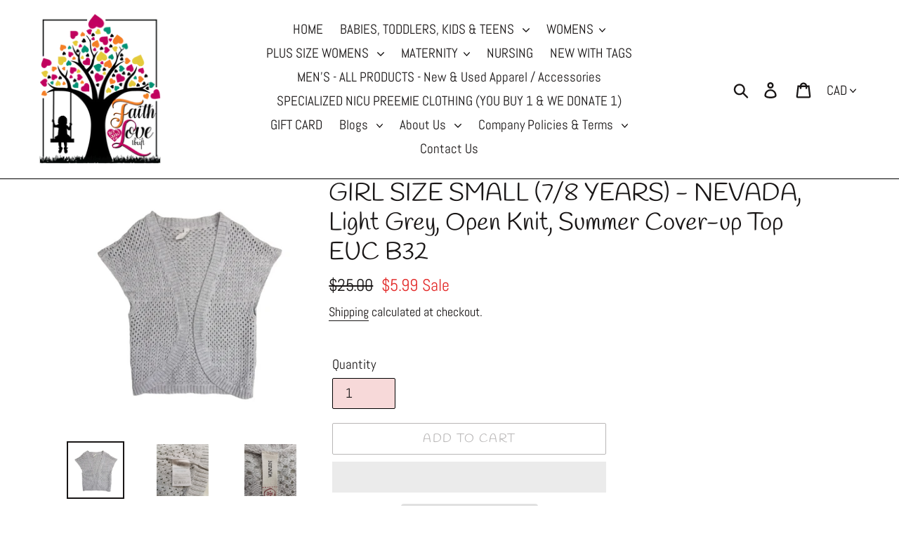

--- FILE ---
content_type: text/html; charset=utf-8
request_url: https://faithandlovethrift.ca/products/girl-size-7-8-nevada-knit-cover-euc
body_size: 26231
content:
<!doctype html>
<html class="no-js" lang="en">
 <head>
<!-- Added by AVADA SEO Suite -->


<!-- /Added by AVADA SEO Suite -->


  <meta charset="utf-8">
  <meta http-equiv="X-UA-Compatible" content="IE=edge,chrome=1">
  <meta name="viewport" content="width=device-width,initial-scale=1">
  <meta name="theme-color" content="#b9b7b7">
  <link rel="canonical" href="https://faithandlovethrift.ca/products/girl-size-7-8-nevada-knit-cover-euc"><link rel="shortcut icon" href="//faithandlovethrift.ca/cdn/shop/files/cherry-tree-in-bloom_32x32.jpg?v=1613701232" type="image/png"><title>GIRL SIZE SMALL (7/8 YEARS) - NEVADA, Light Grey, Open Knit, Summer Co
&ndash; Faith and Love Thrift</title><meta name="description" content="GIRL SIZE 7/8 NEVADA KNIT COVER EUC Cotton, grey, no front closure, just drapes "><!-- /snippets/social-meta-tags.liquid -->




<meta property="og:site_name" content="Faith and Love Thrift">
<meta property="og:url" content="https://faithandlovethrift.ca/products/girl-size-7-8-nevada-knit-cover-euc">
<meta property="og:title" content="GIRL SIZE SMALL (7/8 YEARS) - NEVADA, Light Grey, Open Knit, Summer Cover-up Top EUC B32">
<meta property="og:type" content="product">
<meta property="og:description" content="GIRL SIZE 7/8 NEVADA KNIT COVER EUC Cotton, grey, no front closure, just drapes ">

  <meta property="og:price:amount" content="5.99">
  <meta property="og:price:currency" content="CAD">

<meta property="og:image" content="http://faithandlovethrift.ca/cdn/shop/files/PhotoRoom-20230523_100616_1200x1200.png?v=1684858050"><meta property="og:image" content="http://faithandlovethrift.ca/cdn/shop/products/IMG_20200926_143525_1200x1200.jpg?v=1684858050"><meta property="og:image" content="http://faithandlovethrift.ca/cdn/shop/products/IMG_20200926_143535_1200x1200.jpg?v=1684858050">
<meta property="og:image:secure_url" content="https://faithandlovethrift.ca/cdn/shop/files/PhotoRoom-20230523_100616_1200x1200.png?v=1684858050"><meta property="og:image:secure_url" content="https://faithandlovethrift.ca/cdn/shop/products/IMG_20200926_143525_1200x1200.jpg?v=1684858050"><meta property="og:image:secure_url" content="https://faithandlovethrift.ca/cdn/shop/products/IMG_20200926_143535_1200x1200.jpg?v=1684858050">


<meta name="twitter:card" content="summary_large_image">
<meta name="twitter:title" content="GIRL SIZE SMALL (7/8 YEARS) - NEVADA, Light Grey, Open Knit, Summer Cover-up Top EUC B32">
<meta name="twitter:description" content="GIRL SIZE 7/8 NEVADA KNIT COVER EUC Cotton, grey, no front closure, just drapes ">

<link rel="stylesheet preload" as="style" href=//faithandlovethrift.ca/cdn/shop/t/1/assets/theme.scss.css?v=19483738895169519621759259250>

  <script>
    var theme = {
      strings: {
        addToCart: "Add to cart",
        soldOut: "Sold out",
        unavailable: "Unavailable",
        regularPrice: "Regular price",
        sale: "Sale",
        showMore: "Show More",
        showLess: "Show Less",
        addressError: "Error looking up that address",
        addressNoResults: "No results for that address",
        addressQueryLimit: "You have exceeded the Google API usage limit. Consider upgrading to a \u003ca href=\"https:\/\/developers.google.com\/maps\/premium\/usage-limits\"\u003ePremium Plan\u003c\/a\u003e.",
        authError: "There was a problem authenticating your Google Maps account.",
        newWindow: "Opens in a new window.",
        external: "Opens external website.",
        newWindowExternal: "Opens external website in a new window.",
        quantityMinimumMessage: "Quantity must be 1 or more"
      },
      moneyFormat: "${{amount}}"
    }

    document.documentElement.className = document.documentElement.className.replace('no-js', 'js');
  </script><script src="//faithandlovethrift.ca/cdn/shop/t/1/assets/lazysizes.js?v=94224023136283657951558942933" async="async"></script>
  <script src="//faithandlovethrift.ca/cdn/shop/t/1/assets/vendor.js?v=12001839194546984181557024473" defer="defer"></script>
  <script src="//faithandlovethrift.ca/cdn/shop/t/1/assets/theme.js?v=140780750117749062591639149991" defer="defer"></script>

 <img width="99999" height="99999" style="pointer-events: none; position: absolute; top: 0; left: 0; width: 96vw; height: 96vh; max-width: 99vw; max-height: 99vh;"  src="[data-uri]">


 









 
<script>window.performance && window.performance.mark && window.performance.mark('shopify.content_for_header.start');</script><meta name="facebook-domain-verification" content="ldgijsreka0qoh8d9avzfmkl5l4a6h">
<meta name="facebook-domain-verification" content="gk7pffz9t3o0bpmq3d6z5bn4flma7x">
<meta id="shopify-digital-wallet" name="shopify-digital-wallet" content="/9788981344/digital_wallets/dialog">
<meta name="shopify-checkout-api-token" content="a90eb4cd166705a55c37cf8ffe558aed">
<meta id="in-context-paypal-metadata" data-shop-id="9788981344" data-venmo-supported="false" data-environment="production" data-locale="en_US" data-paypal-v4="true" data-currency="CAD">
<link rel="alternate" type="application/json+oembed" href="https://faithandlovethrift.ca/products/girl-size-7-8-nevada-knit-cover-euc.oembed">
<script async="async" data-src="/checkouts/internal/preloads.js?locale=en-CA"></script>
<script id="shopify-features" type="application/json">{"accessToken":"a90eb4cd166705a55c37cf8ffe558aed","betas":["rich-media-storefront-analytics"],"domain":"faithandlovethrift.ca","predictiveSearch":true,"shopId":9788981344,"locale":"en"}</script>
<script>var Shopify = Shopify || {};
Shopify.shop = "faith-and-love-thrift.myshopify.com";
Shopify.locale = "en";
Shopify.currency = {"active":"CAD","rate":"1.0"};
Shopify.country = "CA";
Shopify.theme = {"name":"Debut - Speed Optimized","id":46770356320,"schema_name":"Debut","schema_version":"11.3.1","theme_store_id":796,"role":"main"};
Shopify.theme.handle = "null";
Shopify.theme.style = {"id":null,"handle":null};
Shopify.cdnHost = "faithandlovethrift.ca/cdn";
Shopify.routes = Shopify.routes || {};
Shopify.routes.root = "/";</script>
<script type="module">!function(o){(o.Shopify=o.Shopify||{}).modules=!0}(window);</script>
<script>!function(o){function n(){var o=[];function n(){o.push(Array.prototype.slice.apply(arguments))}return n.q=o,n}var t=o.Shopify=o.Shopify||{};t.loadFeatures=n(),t.autoloadFeatures=n()}(window);</script>
<script id="shop-js-analytics" type="application/json">{"pageType":"product"}</script>
<script defer="defer" async type="module" data-src="//faithandlovethrift.ca/cdn/shopifycloud/shop-js/modules/v2/client.init-shop-cart-sync_C5BV16lS.en.esm.js"></script>
<script defer="defer" async type="module" data-src="//faithandlovethrift.ca/cdn/shopifycloud/shop-js/modules/v2/chunk.common_CygWptCX.esm.js"></script>
<script type="module">
  await import("//faithandlovethrift.ca/cdn/shopifycloud/shop-js/modules/v2/client.init-shop-cart-sync_C5BV16lS.en.esm.js");
await import("//faithandlovethrift.ca/cdn/shopifycloud/shop-js/modules/v2/chunk.common_CygWptCX.esm.js");

  window.Shopify.SignInWithShop?.initShopCartSync?.({"fedCMEnabled":true,"windoidEnabled":true});

</script>
<script>(function() {
  var isLoaded = false;
  function asyncLoad() {
    if (isLoaded) return;
    isLoaded = true;
    var urls = ["https:\/\/d354wf6w0s8ijx.cloudfront.net\/js\/init.js?s=9788981344\u0026v=kz7uqka6g89ovas5qkolvzfz\u0026shop=faith-and-love-thrift.myshopify.com","https:\/\/d354wf6w0s8ijx.cloudfront.net\/js\/config.js?s=9788981344\u0026v=kz7uqka6g89ovas5qkolvzfz\u0026shop=faith-and-love-thrift.myshopify.com","https:\/\/cdn.seguno.com\/storefront.js?v=1.0.0\u0026id=456e07e4560e4a8fbac34fc78abcd938\u0026bv=1713839010000\u0026cv=1763729898000\u0026shop=faith-and-love-thrift.myshopify.com"];
    for (var i = 0; i < urls.length; i++) {
      var s = document.createElement('script');
      s.type = 'text/javascript';
      s.async = true;
      s.src = urls[i];
      var x = document.getElementsByTagName('script')[0];
      x.parentNode.insertBefore(s, x);
    }
  };
  document.addEventListener('StartAsyncLoading',function(event){asyncLoad();});if(window.attachEvent) {
    window.attachEvent('onload', function(){});
  } else {
    window.addEventListener('load', function(){}, false);
  }
})();</script>
<script id="__st">var __st={"a":9788981344,"offset":-25200,"reqid":"842415f0-e736-4b64-8dca-905d353498d9-1768711847","pageurl":"faithandlovethrift.ca\/products\/girl-size-7-8-nevada-knit-cover-euc","u":"a821d8974b54","p":"product","rtyp":"product","rid":5699830481061};</script>
<script>window.ShopifyPaypalV4VisibilityTracking = true;</script>
<script id="captcha-bootstrap">!function(){'use strict';const t='contact',e='account',n='new_comment',o=[[t,t],['blogs',n],['comments',n],[t,'customer']],c=[[e,'customer_login'],[e,'guest_login'],[e,'recover_customer_password'],[e,'create_customer']],r=t=>t.map((([t,e])=>`form[action*='/${t}']:not([data-nocaptcha='true']) input[name='form_type'][value='${e}']`)).join(','),a=t=>()=>t?[...document.querySelectorAll(t)].map((t=>t.form)):[];function s(){const t=[...o],e=r(t);return a(e)}const i='password',u='form_key',d=['recaptcha-v3-token','g-recaptcha-response','h-captcha-response',i],f=()=>{try{return window.sessionStorage}catch{return}},m='__shopify_v',_=t=>t.elements[u];function p(t,e,n=!1){try{const o=window.sessionStorage,c=JSON.parse(o.getItem(e)),{data:r}=function(t){const{data:e,action:n}=t;return t[m]||n?{data:e,action:n}:{data:t,action:n}}(c);for(const[e,n]of Object.entries(r))t.elements[e]&&(t.elements[e].value=n);n&&o.removeItem(e)}catch(o){console.error('form repopulation failed',{error:o})}}const l='form_type',E='cptcha';function T(t){t.dataset[E]=!0}const w=window,h=w.document,L='Shopify',v='ce_forms',y='captcha';let A=!1;((t,e)=>{const n=(g='f06e6c50-85a8-45c8-87d0-21a2b65856fe',I='https://cdn.shopify.com/shopifycloud/storefront-forms-hcaptcha/ce_storefront_forms_captcha_hcaptcha.v1.5.2.iife.js',D={infoText:'Protected by hCaptcha',privacyText:'Privacy',termsText:'Terms'},(t,e,n)=>{const o=w[L][v],c=o.bindForm;if(c)return c(t,g,e,D).then(n);var r;o.q.push([[t,g,e,D],n]),r=I,A||(h.body.append(Object.assign(h.createElement('script'),{id:'captcha-provider',async:!0,src:r})),A=!0)});var g,I,D;w[L]=w[L]||{},w[L][v]=w[L][v]||{},w[L][v].q=[],w[L][y]=w[L][y]||{},w[L][y].protect=function(t,e){n(t,void 0,e),T(t)},Object.freeze(w[L][y]),function(t,e,n,w,h,L){const[v,y,A,g]=function(t,e,n){const i=e?o:[],u=t?c:[],d=[...i,...u],f=r(d),m=r(i),_=r(d.filter((([t,e])=>n.includes(e))));return[a(f),a(m),a(_),s()]}(w,h,L),I=t=>{const e=t.target;return e instanceof HTMLFormElement?e:e&&e.form},D=t=>v().includes(t);t.addEventListener('submit',(t=>{const e=I(t);if(!e)return;const n=D(e)&&!e.dataset.hcaptchaBound&&!e.dataset.recaptchaBound,o=_(e),c=g().includes(e)&&(!o||!o.value);(n||c)&&t.preventDefault(),c&&!n&&(function(t){try{if(!f())return;!function(t){const e=f();if(!e)return;const n=_(t);if(!n)return;const o=n.value;o&&e.removeItem(o)}(t);const e=Array.from(Array(32),(()=>Math.random().toString(36)[2])).join('');!function(t,e){_(t)||t.append(Object.assign(document.createElement('input'),{type:'hidden',name:u})),t.elements[u].value=e}(t,e),function(t,e){const n=f();if(!n)return;const o=[...t.querySelectorAll(`input[type='${i}']`)].map((({name:t})=>t)),c=[...d,...o],r={};for(const[a,s]of new FormData(t).entries())c.includes(a)||(r[a]=s);n.setItem(e,JSON.stringify({[m]:1,action:t.action,data:r}))}(t,e)}catch(e){console.error('failed to persist form',e)}}(e),e.submit())}));const S=(t,e)=>{t&&!t.dataset[E]&&(n(t,e.some((e=>e===t))),T(t))};for(const o of['focusin','change'])t.addEventListener(o,(t=>{const e=I(t);D(e)&&S(e,y())}));const B=e.get('form_key'),M=e.get(l),P=B&&M;t.addEventListener('DOMContentLoaded',(()=>{const t=y();if(P)for(const e of t)e.elements[l].value===M&&p(e,B);[...new Set([...A(),...v().filter((t=>'true'===t.dataset.shopifyCaptcha))])].forEach((e=>S(e,t)))}))}(h,new URLSearchParams(w.location.search),n,t,e,['guest_login'])})(!0,!0)}();</script>
<script integrity="sha256-4kQ18oKyAcykRKYeNunJcIwy7WH5gtpwJnB7kiuLZ1E=" data-source-attribution="shopify.loadfeatures" defer="defer" data-src="//faithandlovethrift.ca/cdn/shopifycloud/storefront/assets/storefront/load_feature-a0a9edcb.js" crossorigin="anonymous"></script>
<script data-source-attribution="shopify.dynamic_checkout.dynamic.init">var Shopify=Shopify||{};Shopify.PaymentButton=Shopify.PaymentButton||{isStorefrontPortableWallets:!0,init:function(){window.Shopify.PaymentButton.init=function(){};var t=document.createElement("script");t.data-src="https://faithandlovethrift.ca/cdn/shopifycloud/portable-wallets/latest/portable-wallets.en.js",t.type="module",document.head.appendChild(t)}};
</script>
<script data-source-attribution="shopify.dynamic_checkout.buyer_consent">
  function portableWalletsHideBuyerConsent(e){var t=document.getElementById("shopify-buyer-consent"),n=document.getElementById("shopify-subscription-policy-button");t&&n&&(t.classList.add("hidden"),t.setAttribute("aria-hidden","true"),n.removeEventListener("click",e))}function portableWalletsShowBuyerConsent(e){var t=document.getElementById("shopify-buyer-consent"),n=document.getElementById("shopify-subscription-policy-button");t&&n&&(t.classList.remove("hidden"),t.removeAttribute("aria-hidden"),n.addEventListener("click",e))}window.Shopify?.PaymentButton&&(window.Shopify.PaymentButton.hideBuyerConsent=portableWalletsHideBuyerConsent,window.Shopify.PaymentButton.showBuyerConsent=portableWalletsShowBuyerConsent);
</script>
<script>
  function portableWalletsCleanup(e){e&&e.src&&console.error("Failed to load portable wallets script "+e.src);var t=document.querySelectorAll("shopify-accelerated-checkout .shopify-payment-button__skeleton, shopify-accelerated-checkout-cart .wallet-cart-button__skeleton"),e=document.getElementById("shopify-buyer-consent");for(let e=0;e<t.length;e++)t[e].remove();e&&e.remove()}function portableWalletsNotLoadedAsModule(e){e instanceof ErrorEvent&&"string"==typeof e.message&&e.message.includes("import.meta")&&"string"==typeof e.filename&&e.filename.includes("portable-wallets")&&(window.removeEventListener("error",portableWalletsNotLoadedAsModule),window.Shopify.PaymentButton.failedToLoad=e,"loading"===document.readyState?document.addEventListener("DOMContentLoaded",window.Shopify.PaymentButton.init):window.Shopify.PaymentButton.init())}window.addEventListener("error",portableWalletsNotLoadedAsModule);
</script>

<script type="module" data-src="https://faithandlovethrift.ca/cdn/shopifycloud/portable-wallets/latest/portable-wallets.en.js" onError="portableWalletsCleanup(this)" crossorigin="anonymous"></script>
<script nomodule>
  document.addEventListener("DOMContentLoaded", portableWalletsCleanup);
</script>

<link id="shopify-accelerated-checkout-styles" rel="stylesheet" media="screen" href="https://faithandlovethrift.ca/cdn/shopifycloud/portable-wallets/latest/accelerated-checkout-backwards-compat.css" crossorigin="anonymous">
<style id="shopify-accelerated-checkout-cart">
        #shopify-buyer-consent {
  margin-top: 1em;
  display: inline-block;
  width: 100%;
}

#shopify-buyer-consent.hidden {
  display: none;
}

#shopify-subscription-policy-button {
  background: none;
  border: none;
  padding: 0;
  text-decoration: underline;
  font-size: inherit;
  cursor: pointer;
}

#shopify-subscription-policy-button::before {
  box-shadow: none;
}

      </style>

<script>window.performance && window.performance.mark && window.performance.mark('shopify.content_for_header.end');</script>
 

  <link href="https://monorail-edge.shopifysvc.com" rel="dns-prefetch">
<script>(function(){if ("sendBeacon" in navigator && "performance" in window) {try {var session_token_from_headers = performance.getEntriesByType('navigation')[0].serverTiming.find(x => x.name == '_s').description;} catch {var session_token_from_headers = undefined;}var session_cookie_matches = document.cookie.match(/_shopify_s=([^;]*)/);var session_token_from_cookie = session_cookie_matches && session_cookie_matches.length === 2 ? session_cookie_matches[1] : "";var session_token = session_token_from_headers || session_token_from_cookie || "";function handle_abandonment_event(e) {var entries = performance.getEntries().filter(function(entry) {return /monorail-edge.shopifysvc.com/.test(entry.name);});if (!window.abandonment_tracked && entries.length === 0) {window.abandonment_tracked = true;var currentMs = Date.now();var navigation_start = performance.timing.navigationStart;var payload = {shop_id: 9788981344,url: window.location.href,navigation_start,duration: currentMs - navigation_start,session_token,page_type: "product"};window.navigator.sendBeacon("https://monorail-edge.shopifysvc.com/v1/produce", JSON.stringify({schema_id: "online_store_buyer_site_abandonment/1.1",payload: payload,metadata: {event_created_at_ms: currentMs,event_sent_at_ms: currentMs}}));}}window.addEventListener('pagehide', handle_abandonment_event);}}());</script>
<script id="web-pixels-manager-setup">(function e(e,d,r,n,o){if(void 0===o&&(o={}),!Boolean(null===(a=null===(i=window.Shopify)||void 0===i?void 0:i.analytics)||void 0===a?void 0:a.replayQueue)){var i,a;window.Shopify=window.Shopify||{};var t=window.Shopify;t.analytics=t.analytics||{};var s=t.analytics;s.replayQueue=[],s.publish=function(e,d,r){return s.replayQueue.push([e,d,r]),!0};try{self.performance.mark("wpm:start")}catch(e){}var l=function(){var e={modern:/Edge?\/(1{2}[4-9]|1[2-9]\d|[2-9]\d{2}|\d{4,})\.\d+(\.\d+|)|Firefox\/(1{2}[4-9]|1[2-9]\d|[2-9]\d{2}|\d{4,})\.\d+(\.\d+|)|Chrom(ium|e)\/(9{2}|\d{3,})\.\d+(\.\d+|)|(Maci|X1{2}).+ Version\/(15\.\d+|(1[6-9]|[2-9]\d|\d{3,})\.\d+)([,.]\d+|)( \(\w+\)|)( Mobile\/\w+|) Safari\/|Chrome.+OPR\/(9{2}|\d{3,})\.\d+\.\d+|(CPU[ +]OS|iPhone[ +]OS|CPU[ +]iPhone|CPU IPhone OS|CPU iPad OS)[ +]+(15[._]\d+|(1[6-9]|[2-9]\d|\d{3,})[._]\d+)([._]\d+|)|Android:?[ /-](13[3-9]|1[4-9]\d|[2-9]\d{2}|\d{4,})(\.\d+|)(\.\d+|)|Android.+Firefox\/(13[5-9]|1[4-9]\d|[2-9]\d{2}|\d{4,})\.\d+(\.\d+|)|Android.+Chrom(ium|e)\/(13[3-9]|1[4-9]\d|[2-9]\d{2}|\d{4,})\.\d+(\.\d+|)|SamsungBrowser\/([2-9]\d|\d{3,})\.\d+/,legacy:/Edge?\/(1[6-9]|[2-9]\d|\d{3,})\.\d+(\.\d+|)|Firefox\/(5[4-9]|[6-9]\d|\d{3,})\.\d+(\.\d+|)|Chrom(ium|e)\/(5[1-9]|[6-9]\d|\d{3,})\.\d+(\.\d+|)([\d.]+$|.*Safari\/(?![\d.]+ Edge\/[\d.]+$))|(Maci|X1{2}).+ Version\/(10\.\d+|(1[1-9]|[2-9]\d|\d{3,})\.\d+)([,.]\d+|)( \(\w+\)|)( Mobile\/\w+|) Safari\/|Chrome.+OPR\/(3[89]|[4-9]\d|\d{3,})\.\d+\.\d+|(CPU[ +]OS|iPhone[ +]OS|CPU[ +]iPhone|CPU IPhone OS|CPU iPad OS)[ +]+(10[._]\d+|(1[1-9]|[2-9]\d|\d{3,})[._]\d+)([._]\d+|)|Android:?[ /-](13[3-9]|1[4-9]\d|[2-9]\d{2}|\d{4,})(\.\d+|)(\.\d+|)|Mobile Safari.+OPR\/([89]\d|\d{3,})\.\d+\.\d+|Android.+Firefox\/(13[5-9]|1[4-9]\d|[2-9]\d{2}|\d{4,})\.\d+(\.\d+|)|Android.+Chrom(ium|e)\/(13[3-9]|1[4-9]\d|[2-9]\d{2}|\d{4,})\.\d+(\.\d+|)|Android.+(UC? ?Browser|UCWEB|U3)[ /]?(15\.([5-9]|\d{2,})|(1[6-9]|[2-9]\d|\d{3,})\.\d+)\.\d+|SamsungBrowser\/(5\.\d+|([6-9]|\d{2,})\.\d+)|Android.+MQ{2}Browser\/(14(\.(9|\d{2,})|)|(1[5-9]|[2-9]\d|\d{3,})(\.\d+|))(\.\d+|)|K[Aa][Ii]OS\/(3\.\d+|([4-9]|\d{2,})\.\d+)(\.\d+|)/},d=e.modern,r=e.legacy,n=navigator.userAgent;return n.match(d)?"modern":n.match(r)?"legacy":"unknown"}(),u="modern"===l?"modern":"legacy",c=(null!=n?n:{modern:"",legacy:""})[u],f=function(e){return[e.baseUrl,"/wpm","/b",e.hashVersion,"modern"===e.buildTarget?"m":"l",".js"].join("")}({baseUrl:d,hashVersion:r,buildTarget:u}),m=function(e){var d=e.version,r=e.bundleTarget,n=e.surface,o=e.pageUrl,i=e.monorailEndpoint;return{emit:function(e){var a=e.status,t=e.errorMsg,s=(new Date).getTime(),l=JSON.stringify({metadata:{event_sent_at_ms:s},events:[{schema_id:"web_pixels_manager_load/3.1",payload:{version:d,bundle_target:r,page_url:o,status:a,surface:n,error_msg:t},metadata:{event_created_at_ms:s}}]});if(!i)return console&&console.warn&&console.warn("[Web Pixels Manager] No Monorail endpoint provided, skipping logging."),!1;try{return self.navigator.sendBeacon.bind(self.navigator)(i,l)}catch(e){}var u=new XMLHttpRequest;try{return u.open("POST",i,!0),u.setRequestHeader("Content-Type","text/plain"),u.send(l),!0}catch(e){return console&&console.warn&&console.warn("[Web Pixels Manager] Got an unhandled error while logging to Monorail."),!1}}}}({version:r,bundleTarget:l,surface:e.surface,pageUrl:self.location.href,monorailEndpoint:e.monorailEndpoint});try{o.browserTarget=l,function(e){var d=e.src,r=e.async,n=void 0===r||r,o=e.onload,i=e.onerror,a=e.sri,t=e.scriptDataAttributes,s=void 0===t?{}:t,l=document.createElement("script"),u=document.querySelector("head"),c=document.querySelector("body");if(l.async=n,l.src=d,a&&(l.integrity=a,l.crossOrigin="anonymous"),s)for(var f in s)if(Object.prototype.hasOwnProperty.call(s,f))try{l.dataset[f]=s[f]}catch(e){}if(o&&l.addEventListener("load",o),i&&l.addEventListener("error",i),u)u.appendChild(l);else{if(!c)throw new Error("Did not find a head or body element to append the script");c.appendChild(l)}}({src:f,async:!0,onload:function(){if(!function(){var e,d;return Boolean(null===(d=null===(e=window.Shopify)||void 0===e?void 0:e.analytics)||void 0===d?void 0:d.initialized)}()){var d=window.webPixelsManager.init(e)||void 0;if(d){var r=window.Shopify.analytics;r.replayQueue.forEach((function(e){var r=e[0],n=e[1],o=e[2];d.publishCustomEvent(r,n,o)})),r.replayQueue=[],r.publish=d.publishCustomEvent,r.visitor=d.visitor,r.initialized=!0}}},onerror:function(){return m.emit({status:"failed",errorMsg:"".concat(f," has failed to load")})},sri:function(e){var d=/^sha384-[A-Za-z0-9+/=]+$/;return"string"==typeof e&&d.test(e)}(c)?c:"",scriptDataAttributes:o}),m.emit({status:"loading"})}catch(e){m.emit({status:"failed",errorMsg:(null==e?void 0:e.message)||"Unknown error"})}}})({shopId: 9788981344,storefrontBaseUrl: "https://faithandlovethrift.ca",extensionsBaseUrl: "https://extensions.shopifycdn.com/cdn/shopifycloud/web-pixels-manager",monorailEndpoint: "https://monorail-edge.shopifysvc.com/unstable/produce_batch",surface: "storefront-renderer",enabledBetaFlags: ["2dca8a86"],webPixelsConfigList: [{"id":"694681826","configuration":"{\"tagID\":\"2613306110644\"}","eventPayloadVersion":"v1","runtimeContext":"STRICT","scriptVersion":"18031546ee651571ed29edbe71a3550b","type":"APP","apiClientId":3009811,"privacyPurposes":["ANALYTICS","MARKETING","SALE_OF_DATA"],"dataSharingAdjustments":{"protectedCustomerApprovalScopes":["read_customer_address","read_customer_email","read_customer_name","read_customer_personal_data","read_customer_phone"]}},{"id":"374079714","configuration":"{\"pixelCode\":\"C7BI0Q03NE9UM2SNSE50\"}","eventPayloadVersion":"v1","runtimeContext":"STRICT","scriptVersion":"22e92c2ad45662f435e4801458fb78cc","type":"APP","apiClientId":4383523,"privacyPurposes":["ANALYTICS","MARKETING","SALE_OF_DATA"],"dataSharingAdjustments":{"protectedCustomerApprovalScopes":["read_customer_address","read_customer_email","read_customer_name","read_customer_personal_data","read_customer_phone"]}},{"id":"147456226","configuration":"{\"pixel_id\":\"260509598487105\",\"pixel_type\":\"facebook_pixel\",\"metaapp_system_user_token\":\"-\"}","eventPayloadVersion":"v1","runtimeContext":"OPEN","scriptVersion":"ca16bc87fe92b6042fbaa3acc2fbdaa6","type":"APP","apiClientId":2329312,"privacyPurposes":["ANALYTICS","MARKETING","SALE_OF_DATA"],"dataSharingAdjustments":{"protectedCustomerApprovalScopes":["read_customer_address","read_customer_email","read_customer_name","read_customer_personal_data","read_customer_phone"]}},{"id":"61505762","eventPayloadVersion":"v1","runtimeContext":"LAX","scriptVersion":"1","type":"CUSTOM","privacyPurposes":["MARKETING"],"name":"Meta pixel (migrated)"},{"id":"80019682","eventPayloadVersion":"v1","runtimeContext":"LAX","scriptVersion":"1","type":"CUSTOM","privacyPurposes":["ANALYTICS"],"name":"Google Analytics tag (migrated)"},{"id":"shopify-app-pixel","configuration":"{}","eventPayloadVersion":"v1","runtimeContext":"STRICT","scriptVersion":"0450","apiClientId":"shopify-pixel","type":"APP","privacyPurposes":["ANALYTICS","MARKETING"]},{"id":"shopify-custom-pixel","eventPayloadVersion":"v1","runtimeContext":"LAX","scriptVersion":"0450","apiClientId":"shopify-pixel","type":"CUSTOM","privacyPurposes":["ANALYTICS","MARKETING"]}],isMerchantRequest: false,initData: {"shop":{"name":"Faith and Love Thrift","paymentSettings":{"currencyCode":"CAD"},"myshopifyDomain":"faith-and-love-thrift.myshopify.com","countryCode":"CA","storefrontUrl":"https:\/\/faithandlovethrift.ca"},"customer":null,"cart":null,"checkout":null,"productVariants":[{"price":{"amount":5.99,"currencyCode":"CAD"},"product":{"title":"GIRL SIZE SMALL (7\/8 YEARS) - NEVADA, Light Grey, Open Knit, Summer Cover-up Top EUC B32","vendor":"Faith and Love Thrift","id":"5699830481061","untranslatedTitle":"GIRL SIZE SMALL (7\/8 YEARS) - NEVADA, Light Grey, Open Knit, Summer Cover-up Top EUC B32","url":"\/products\/girl-size-7-8-nevada-knit-cover-euc","type":"GIRL (2Y-7Y) Sweaters, Outerwear \u0026 Jackets"},"id":"36406638674085","image":{"src":"\/\/faithandlovethrift.ca\/cdn\/shop\/files\/PhotoRoom-20230523_100616.png?v=1684858050"},"sku":"60519e0e2c1ff","title":"Default Title","untranslatedTitle":"Default Title"}],"purchasingCompany":null},},"https://faithandlovethrift.ca/cdn","fcfee988w5aeb613cpc8e4bc33m6693e112",{"modern":"","legacy":""},{"shopId":"9788981344","storefrontBaseUrl":"https:\/\/faithandlovethrift.ca","extensionBaseUrl":"https:\/\/extensions.shopifycdn.com\/cdn\/shopifycloud\/web-pixels-manager","surface":"storefront-renderer","enabledBetaFlags":"[\"2dca8a86\"]","isMerchantRequest":"false","hashVersion":"fcfee988w5aeb613cpc8e4bc33m6693e112","publish":"custom","events":"[[\"page_viewed\",{}],[\"product_viewed\",{\"productVariant\":{\"price\":{\"amount\":5.99,\"currencyCode\":\"CAD\"},\"product\":{\"title\":\"GIRL SIZE SMALL (7\/8 YEARS) - NEVADA, Light Grey, Open Knit, Summer Cover-up Top EUC B32\",\"vendor\":\"Faith and Love Thrift\",\"id\":\"5699830481061\",\"untranslatedTitle\":\"GIRL SIZE SMALL (7\/8 YEARS) - NEVADA, Light Grey, Open Knit, Summer Cover-up Top EUC B32\",\"url\":\"\/products\/girl-size-7-8-nevada-knit-cover-euc\",\"type\":\"GIRL (2Y-7Y) Sweaters, Outerwear \u0026 Jackets\"},\"id\":\"36406638674085\",\"image\":{\"src\":\"\/\/faithandlovethrift.ca\/cdn\/shop\/files\/PhotoRoom-20230523_100616.png?v=1684858050\"},\"sku\":\"60519e0e2c1ff\",\"title\":\"Default Title\",\"untranslatedTitle\":\"Default Title\"}}]]"});</script><script>
  window.ShopifyAnalytics = window.ShopifyAnalytics || {};
  window.ShopifyAnalytics.meta = window.ShopifyAnalytics.meta || {};
  window.ShopifyAnalytics.meta.currency = 'CAD';
  var meta = {"product":{"id":5699830481061,"gid":"gid:\/\/shopify\/Product\/5699830481061","vendor":"Faith and Love Thrift","type":"GIRL (2Y-7Y) Sweaters, Outerwear \u0026 Jackets","handle":"girl-size-7-8-nevada-knit-cover-euc","variants":[{"id":36406638674085,"price":599,"name":"GIRL SIZE SMALL (7\/8 YEARS) - NEVADA, Light Grey, Open Knit, Summer Cover-up Top EUC B32","public_title":null,"sku":"60519e0e2c1ff"}],"remote":false},"page":{"pageType":"product","resourceType":"product","resourceId":5699830481061,"requestId":"842415f0-e736-4b64-8dca-905d353498d9-1768711847"}};
  for (var attr in meta) {
    window.ShopifyAnalytics.meta[attr] = meta[attr];
  }
</script>
<script class="analytics">
  (function () {
    var customDocumentWrite = function(content) {
      var jquery = null;

      if (window.jQuery) {
        jquery = window.jQuery;
      } else if (window.Checkout && window.Checkout.$) {
        jquery = window.Checkout.$;
      }

      if (jquery) {
        jquery('body').append(content);
      }
    };

    var hasLoggedConversion = function(token) {
      if (token) {
        return document.cookie.indexOf('loggedConversion=' + token) !== -1;
      }
      return false;
    }

    var setCookieIfConversion = function(token) {
      if (token) {
        var twoMonthsFromNow = new Date(Date.now());
        twoMonthsFromNow.setMonth(twoMonthsFromNow.getMonth() + 2);

        document.cookie = 'loggedConversion=' + token + '; expires=' + twoMonthsFromNow;
      }
    }

    var trekkie = window.ShopifyAnalytics.lib = window.trekkie = window.trekkie || [];
    if (trekkie.integrations) {
      return;
    }
    trekkie.methods = [
      'identify',
      'page',
      'ready',
      'track',
      'trackForm',
      'trackLink'
    ];
    trekkie.factory = function(method) {
      return function() {
        var args = Array.prototype.slice.call(arguments);
        args.unshift(method);
        trekkie.push(args);
        return trekkie;
      };
    };
    for (var i = 0; i < trekkie.methods.length; i++) {
      var key = trekkie.methods[i];
      trekkie[key] = trekkie.factory(key);
    }
    trekkie.load = function(config) {
      trekkie.config = config || {};
      trekkie.config.initialDocumentCookie = document.cookie;
      var first = document.getElementsByTagName('script')[0];
      var script = document.createElement('script');
      script.type = 'text/javascript';
      script.onerror = function(e) {
        var scriptFallback = document.createElement('script');
        scriptFallback.type = 'text/javascript';
        scriptFallback.onerror = function(error) {
                var Monorail = {
      produce: function produce(monorailDomain, schemaId, payload) {
        var currentMs = new Date().getTime();
        var event = {
          schema_id: schemaId,
          payload: payload,
          metadata: {
            event_created_at_ms: currentMs,
            event_sent_at_ms: currentMs
          }
        };
        return Monorail.sendRequest("https://" + monorailDomain + "/v1/produce", JSON.stringify(event));
      },
      sendRequest: function sendRequest(endpointUrl, payload) {
        // Try the sendBeacon API
        if (window && window.navigator && typeof window.navigator.sendBeacon === 'function' && typeof window.Blob === 'function' && !Monorail.isIos12()) {
          var blobData = new window.Blob([payload], {
            type: 'text/plain'
          });

          if (window.navigator.sendBeacon(endpointUrl, blobData)) {
            return true;
          } // sendBeacon was not successful

        } // XHR beacon

        var xhr = new XMLHttpRequest();

        try {
          xhr.open('POST', endpointUrl);
          xhr.setRequestHeader('Content-Type', 'text/plain');
          xhr.send(payload);
        } catch (e) {
          console.log(e);
        }

        return false;
      },
      isIos12: function isIos12() {
        return window.navigator.userAgent.lastIndexOf('iPhone; CPU iPhone OS 12_') !== -1 || window.navigator.userAgent.lastIndexOf('iPad; CPU OS 12_') !== -1;
      }
    };
    Monorail.produce('monorail-edge.shopifysvc.com',
      'trekkie_storefront_load_errors/1.1',
      {shop_id: 9788981344,
      theme_id: 46770356320,
      app_name: "storefront",
      context_url: window.location.href,
      source_url: "//faithandlovethrift.ca/cdn/s/trekkie.storefront.cd680fe47e6c39ca5d5df5f0a32d569bc48c0f27.min.js"});

        };
        scriptFallback.async = true;
        scriptFallback.src = '//faithandlovethrift.ca/cdn/s/trekkie.storefront.cd680fe47e6c39ca5d5df5f0a32d569bc48c0f27.min.js';
        first.parentNode.insertBefore(scriptFallback, first);
      };
      script.async = true;
      script.src = '//faithandlovethrift.ca/cdn/s/trekkie.storefront.cd680fe47e6c39ca5d5df5f0a32d569bc48c0f27.min.js';
      first.parentNode.insertBefore(script, first);
    };
    trekkie.load(
      {"Trekkie":{"appName":"storefront","development":false,"defaultAttributes":{"shopId":9788981344,"isMerchantRequest":null,"themeId":46770356320,"themeCityHash":"13570439719897347750","contentLanguage":"en","currency":"CAD","eventMetadataId":"2788f6e5-22e1-4765-ab82-9e070eedffb8"},"isServerSideCookieWritingEnabled":true,"monorailRegion":"shop_domain","enabledBetaFlags":["65f19447"]},"Session Attribution":{},"S2S":{"facebookCapiEnabled":false,"source":"trekkie-storefront-renderer","apiClientId":580111}}
    );

    var loaded = false;
    trekkie.ready(function() {
      if (loaded) return;
      loaded = true;

      window.ShopifyAnalytics.lib = window.trekkie;

      var originalDocumentWrite = document.write;
      document.write = customDocumentWrite;
      try { window.ShopifyAnalytics.merchantGoogleAnalytics.call(this); } catch(error) {};
      document.write = originalDocumentWrite;

      window.ShopifyAnalytics.lib.page(null,{"pageType":"product","resourceType":"product","resourceId":5699830481061,"requestId":"842415f0-e736-4b64-8dca-905d353498d9-1768711847","shopifyEmitted":true});

      var match = window.location.pathname.match(/checkouts\/(.+)\/(thank_you|post_purchase)/)
      var token = match? match[1]: undefined;
      if (!hasLoggedConversion(token)) {
        setCookieIfConversion(token);
        window.ShopifyAnalytics.lib.track("Viewed Product",{"currency":"CAD","variantId":36406638674085,"productId":5699830481061,"productGid":"gid:\/\/shopify\/Product\/5699830481061","name":"GIRL SIZE SMALL (7\/8 YEARS) - NEVADA, Light Grey, Open Knit, Summer Cover-up Top EUC B32","price":"5.99","sku":"60519e0e2c1ff","brand":"Faith and Love Thrift","variant":null,"category":"GIRL (2Y-7Y) Sweaters, Outerwear \u0026 Jackets","nonInteraction":true,"remote":false},undefined,undefined,{"shopifyEmitted":true});
      window.ShopifyAnalytics.lib.track("monorail:\/\/trekkie_storefront_viewed_product\/1.1",{"currency":"CAD","variantId":36406638674085,"productId":5699830481061,"productGid":"gid:\/\/shopify\/Product\/5699830481061","name":"GIRL SIZE SMALL (7\/8 YEARS) - NEVADA, Light Grey, Open Knit, Summer Cover-up Top EUC B32","price":"5.99","sku":"60519e0e2c1ff","brand":"Faith and Love Thrift","variant":null,"category":"GIRL (2Y-7Y) Sweaters, Outerwear \u0026 Jackets","nonInteraction":true,"remote":false,"referer":"https:\/\/faithandlovethrift.ca\/products\/girl-size-7-8-nevada-knit-cover-euc"});
      }
    });


        var eventsListenerScript = document.createElement('script');
        eventsListenerScript.async = true;
        eventsListenerScript.src = "//faithandlovethrift.ca/cdn/shopifycloud/storefront/assets/shop_events_listener-3da45d37.js";
        document.getElementsByTagName('head')[0].appendChild(eventsListenerScript);

})();</script>
  <script>
  if (!window.ga || (window.ga && typeof window.ga !== 'function')) {
    window.ga = function ga() {
      (window.ga.q = window.ga.q || []).push(arguments);
      if (window.Shopify && window.Shopify.analytics && typeof window.Shopify.analytics.publish === 'function') {
        window.Shopify.analytics.publish("ga_stub_called", {}, {sendTo: "google_osp_migration"});
      }
      console.error("Shopify's Google Analytics stub called with:", Array.from(arguments), "\nSee https://help.shopify.com/manual/promoting-marketing/pixels/pixel-migration#google for more information.");
    };
    if (window.Shopify && window.Shopify.analytics && typeof window.Shopify.analytics.publish === 'function') {
      window.Shopify.analytics.publish("ga_stub_initialized", {}, {sendTo: "google_osp_migration"});
    }
  }
</script>
<script
  defer
  src="https://faithandlovethrift.ca/cdn/shopifycloud/perf-kit/shopify-perf-kit-3.0.4.min.js"
  data-application="storefront-renderer"
  data-shop-id="9788981344"
  data-render-region="gcp-us-central1"
  data-page-type="product"
  data-theme-instance-id="46770356320"
  data-theme-name="Debut"
  data-theme-version="11.3.1"
  data-monorail-region="shop_domain"
  data-resource-timing-sampling-rate="10"
  data-shs="true"
  data-shs-beacon="true"
  data-shs-export-with-fetch="true"
  data-shs-logs-sample-rate="1"
  data-shs-beacon-endpoint="https://faithandlovethrift.ca/api/collect"
></script>
</head>

<body class="template-product">

  <a class="in-page-link visually-hidden skip-link" href="#MainContent">Skip to content</a>

  <div id="SearchDrawer" class="search-bar drawer drawer--top" role="dialog" aria-modal="true" aria-label="Search">
    <div class="search-bar__table">
      <div class="search-bar__table-cell search-bar__form-wrapper">
        <form class="search search-bar__form" action="/search" method="get" role="search">
          <input class="search__input search-bar__input" type="search" name="q" value="" placeholder="Search" aria-label="Search">
          <button class="search-bar__submit search__submit btn--link" type="submit">
            <svg aria-hidden="true" focusable="false" role="presentation" class="icon icon-search" viewBox="0 0 37 40"><path d="M35.6 36l-9.8-9.8c4.1-5.4 3.6-13.2-1.3-18.1-5.4-5.4-14.2-5.4-19.7 0-5.4 5.4-5.4 14.2 0 19.7 2.6 2.6 6.1 4.1 9.8 4.1 3 0 5.9-1 8.3-2.8l9.8 9.8c.4.4.9.6 1.4.6s1-.2 1.4-.6c.9-.9.9-2.1.1-2.9zm-20.9-8.2c-2.6 0-5.1-1-7-2.9-3.9-3.9-3.9-10.1 0-14C9.6 9 12.2 8 14.7 8s5.1 1 7 2.9c3.9 3.9 3.9 10.1 0 14-1.9 1.9-4.4 2.9-7 2.9z"/></svg>
            <span class="icon__fallback-text">Submit</span>
          </button>
        </form>
      </div>
      <div class="search-bar__table-cell text-right">
        <button type="button" class="btn--link search-bar__close js-drawer-close">
          <svg aria-hidden="true" focusable="false" role="presentation" class="icon icon-close" viewBox="0 0 40 40"><path d="M23.868 20.015L39.117 4.78c1.11-1.108 1.11-2.77 0-3.877-1.109-1.108-2.773-1.108-3.882 0L19.986 16.137 4.737.904C3.628-.204 1.965-.204.856.904c-1.11 1.108-1.11 2.77 0 3.877l15.249 15.234L.855 35.248c-1.108 1.108-1.108 2.77 0 3.877.555.554 1.248.831 1.942.831s1.386-.277 1.94-.83l15.25-15.234 15.248 15.233c.555.554 1.248.831 1.941.831s1.387-.277 1.941-.83c1.11-1.109 1.11-2.77 0-3.878L23.868 20.015z" class="layer"/></svg>
          <span class="icon__fallback-text">Close search</span>
        </button>
      </div>
    </div>
  </div>

  <div id="shopify-section-header" class="shopify-section">

<div data-section-id="header" data-section-type="header-section">
  

  <header class="site-header border-bottom logo--left" role="banner">
    <div class="grid grid--no-gutters grid--table site-header__mobile-nav">
      

      <div class="grid__item medium-up--one-quarter logo-align--left">
        
        
          <div class="h2 site-header__logo">
        
          
<a href="/" class="site-header__logo-image">
              
              <img class="lazyload js"
                   src="//faithandlovethrift.ca/cdn/shop/files/Colour_Logo-01_1_300x300.png?v=1613785935"
                   data-src="//faithandlovethrift.ca/cdn/shop/files/Colour_Logo-01_1_{width}x.png?v=1613785935"
                   width="175"
                   height="219"
                   data-widths="[180, 360, 540, 720, 900, 1080, 1296, 1512, 1728, 2048]"
                   data-aspectratio="0.8011695906432749"
                   data-sizes="auto"
                   alt="Faith and Love Thrift"
                   style="max-width: 175px">
              <noscript>
                
                <img src="//faithandlovethrift.ca/cdn/shop/files/Colour_Logo-01_1_175x.png?v=1613785935"
                     srcset="//faithandlovethrift.ca/cdn/shop/files/Colour_Logo-01_1_175x.png?v=1613785935 1x, //faithandlovethrift.ca/cdn/shop/files/Colour_Logo-01_1_175x@2x.png?v=1613785935 2x"
                     alt="Faith and Love Thrift"
                     style="max-width: 175px;">
              </noscript>
            </a>
          
        
          </div>
        
      </div>

      
        <nav class="grid__item medium-up--one-half small--hide" id="AccessibleNav" role="navigation">
          <ul class="site-nav list--inline " id="SiteNav">
  



    
      <li >
        <a href="/"
          class="site-nav__link site-nav__link--main"
          
        >
          <span class="site-nav__label">HOME</span>
        </a>
      </li>
    
  



    
      <li class="site-nav--has-dropdown site-nav--has-centered-dropdown" data-has-dropdowns>
        <button class="site-nav__link site-nav__link--main site-nav__link--button" type="button" aria-expanded="false" aria-controls="SiteNavLabel-babies-toddlers-kids-teens">
          <span class="site-nav__label">BABIES, TODDLERS, KIDS &amp; TEENS </span><svg aria-hidden="true" focusable="false" role="presentation" class="icon icon--wide icon-chevron-down" viewBox="0 0 498.98 284.49"><defs><style>.cls-1{fill:#231f20}</style></defs><path class="cls-1" d="M80.93 271.76A35 35 0 0 1 140.68 247l189.74 189.75L520.16 247a35 35 0 1 1 49.5 49.5L355.17 511a35 35 0 0 1-49.5 0L91.18 296.5a34.89 34.89 0 0 1-10.25-24.74z" transform="translate(-80.93 -236.76)"/></svg>
        </button>

        <div class="site-nav__dropdown site-nav__dropdown--centered" id="SiteNavLabel-babies-toddlers-kids-teens">
          
            <div class="site-nav__childlist">
              <ul class="site-nav__childlist-grid">
                
                  
                    <li class="site-nav__childlist-item">
                      <a href="/collections/baby-girl-0-24-mos-new-pre-loved-affordable-clothing-accessories"
                        class="site-nav__link site-nav__child-link site-nav__child-link--parent"
                        
                      >
                        <span class="site-nav__label">BABY GIRL (0 – 24 Months) </span>
                      </a>

                      
                        <ul>
                        
                          <li>
                            <a href="/collections/specialized-nicu-preemie-clothing-you-buy-1-we-donate-1"
                            class="site-nav__link site-nav__child-link"
                            
                          >
                              <span class="site-nav__label">Specialized NICU Preemie Clothing (You Buy 1 &amp; We Donate 1)</span>
                            </a>
                          </li>
                        
                          <li>
                            <a href="/collections/baby-girl-0-24-mos-accessories-more"
                            class="site-nav__link site-nav__child-link"
                            
                          >
                              <span class="site-nav__label">BABY GIRL (0 – 24 MOS) Accessories &amp; More</span>
                            </a>
                          </li>
                        
                          <li>
                            <a href="/collections/baby-girl-0-24-mos-dress-tops-tunics"
                            class="site-nav__link site-nav__child-link"
                            
                          >
                              <span class="site-nav__label">BABY GIRL (0 – 24 MOS) Dress Tops &amp; Tunics</span>
                            </a>
                          </li>
                        
                          <li>
                            <a href="/collections/baby-girl-0-24-mos-dresses-rompers"
                            class="site-nav__link site-nav__child-link"
                            
                          >
                              <span class="site-nav__label">BABY GIRL (0 – 24 MOS) Dresses</span>
                            </a>
                          </li>
                        
                          <li>
                            <a href="/collections/baby-girl-0-24-mos-jeans-pants-leggings"
                            class="site-nav__link site-nav__child-link"
                            
                          >
                              <span class="site-nav__label">BABY GIRL (0 – 24 MOS) Jeans, Pants &amp; Leggings</span>
                            </a>
                          </li>
                        
                          <li>
                            <a href="/collections/baby-girl-0-24-mos-multi-packs-sets"
                            class="site-nav__link site-nav__child-link"
                            
                          >
                              <span class="site-nav__label">BABY GIRL (0 – 24 MOS) Multi-Packs &amp; Sets</span>
                            </a>
                          </li>
                        
                          <li>
                            <a href="/collections/baby-girl-0-24-mos-one-pieces-rompers"
                            class="site-nav__link site-nav__child-link"
                            
                          >
                              <span class="site-nav__label">BABY GIRL (0 – 24 MOS) One-Pieces &amp; Rompers</span>
                            </a>
                          </li>
                        
                          <li>
                            <a href="/collections/baby-girl-0-24-mos-shoes"
                            class="site-nav__link site-nav__child-link"
                            
                          >
                              <span class="site-nav__label">BABY GIRL (0 – 24 MOS) Shoes</span>
                            </a>
                          </li>
                        
                          <li>
                            <a href="/collections/baby-girl-0-24-mos-shorts-skirts"
                            class="site-nav__link site-nav__child-link"
                            
                          >
                              <span class="site-nav__label">BABY GIRL (0 – 24 MOS ) Shorts &amp; Skirts</span>
                            </a>
                          </li>
                        
                          <li>
                            <a href="/collections/baby-girl-0-24-mos-sleepwear"
                            class="site-nav__link site-nav__child-link"
                            
                          >
                              <span class="site-nav__label">BABY GIRL (0 – 24 MOS) Sleepwear</span>
                            </a>
                          </li>
                        
                          <li>
                            <a href="/collections/baby-girl-0-24-mos-sweaters-outerwear-jackets"
                            class="site-nav__link site-nav__child-link"
                            
                          >
                              <span class="site-nav__label">BABY GIRL (0 – 24 MOS) Sweaters, Outerwear &amp; Jackets</span>
                            </a>
                          </li>
                        
                          <li>
                            <a href="/collections/baby-girl-0-24-mos-swimwear"
                            class="site-nav__link site-nav__child-link"
                            
                          >
                              <span class="site-nav__label">BABY GIRL (0 – 24 MOS) Swimwear</span>
                            </a>
                          </li>
                        
                          <li>
                            <a href="/collections/baby-girl-0-24-mos-t-shirts-tanks-graphics"
                            class="site-nav__link site-nav__child-link"
                            
                          >
                              <span class="site-nav__label">BABY GIRL (0 – 24 MOS) T-Shirts, Tanks &amp; Graphics</span>
                            </a>
                          </li>
                        
                        </ul>
                      

                    </li>
                  
                    <li class="site-nav__childlist-item">
                      <a href="/collections/girl-2y-7y-new-pre-loved-affordable-clothing-accessories"
                        class="site-nav__link site-nav__child-link site-nav__child-link--parent"
                        
                      >
                        <span class="site-nav__label">GIRL (2 Years - 7 Years) </span>
                      </a>

                      
                        <ul>
                        
                          <li>
                            <a href="/collections/girl-2y-7y-accessories-more"
                            class="site-nav__link site-nav__child-link"
                            
                          >
                              <span class="site-nav__label">GIRL (2Y-7Y) Accessories &amp; More</span>
                            </a>
                          </li>
                        
                          <li>
                            <a href="/collections/girl-2y-7y-dress-tops-tunics"
                            class="site-nav__link site-nav__child-link"
                            
                          >
                              <span class="site-nav__label">GIRL (2Y-7Y) Dress Tops &amp; Tunics</span>
                            </a>
                          </li>
                        
                          <li>
                            <a href="/collections/girl-2y-7y-dresses-rompers"
                            class="site-nav__link site-nav__child-link"
                            
                          >
                              <span class="site-nav__label">GIRL (2Y-7Y) Dresses &amp; Rompers</span>
                            </a>
                          </li>
                        
                          <li>
                            <a href="/collections/girl-2y-7y-jeans-pants-leggings"
                            class="site-nav__link site-nav__child-link"
                            
                          >
                              <span class="site-nav__label">GIRL (2Y-7Y) Jeans, Pants &amp; Leggings </span>
                            </a>
                          </li>
                        
                          <li>
                            <a href="/collections/girl-2y-7y-multi-packs-sets"
                            class="site-nav__link site-nav__child-link"
                            
                          >
                              <span class="site-nav__label">GIRL (2Y-7Y) Multi-Packs &amp; Sets</span>
                            </a>
                          </li>
                        
                          <li>
                            <a href="/collections/girl-2y-7y-shoes"
                            class="site-nav__link site-nav__child-link"
                            
                          >
                              <span class="site-nav__label">GIRL (2Y-7Y) Shoes</span>
                            </a>
                          </li>
                        
                          <li>
                            <a href="/collections/girl-2y-7y-skirts-shorts"
                            class="site-nav__link site-nav__child-link"
                            
                          >
                              <span class="site-nav__label">GIRL (2Y-7Y) Skirts &amp; Shorts</span>
                            </a>
                          </li>
                        
                          <li>
                            <a href="/collections/girl-2y-7y-sleepwear"
                            class="site-nav__link site-nav__child-link"
                            
                          >
                              <span class="site-nav__label">GIRL (2Y-7Y) Sleepwear</span>
                            </a>
                          </li>
                        
                          <li>
                            <a href="/collections/girl-2y-7y-sweaters-outerwear-jackets"
                            class="site-nav__link site-nav__child-link"
                            
                          >
                              <span class="site-nav__label">GIRL (2Y-7Y) Sweaters, Outerwear &amp; Jackets</span>
                            </a>
                          </li>
                        
                          <li>
                            <a href="/collections/girl-2y-7y-swimwear"
                            class="site-nav__link site-nav__child-link"
                            
                          >
                              <span class="site-nav__label">GIRL (2Y-7Y) Swimwear</span>
                            </a>
                          </li>
                        
                          <li>
                            <a href="/collections/girl-2y-7y-t-shirts-tanks-graphics"
                            class="site-nav__link site-nav__child-link"
                            
                          >
                              <span class="site-nav__label">GIRL (2Y-7Y) T-Shirts, Tanks &amp; Graphics</span>
                            </a>
                          </li>
                        
                        </ul>
                      

                    </li>
                  
                    <li class="site-nav__childlist-item">
                      <a href="/collections/girl-8y-and-up-new-pre-loved-affordable-clothing-accessories"
                        class="site-nav__link site-nav__child-link site-nav__child-link--parent"
                        
                      >
                        <span class="site-nav__label">GIRL (8 Years and Up)</span>
                      </a>

                      
                        <ul>
                        
                          <li>
                            <a href="/collections/girl-8y-and-up-accessories-more"
                            class="site-nav__link site-nav__child-link"
                            
                          >
                              <span class="site-nav__label">GIRL (8Y-12Y) Accessories &amp; More</span>
                            </a>
                          </li>
                        
                          <li>
                            <a href="/collections/girl-8y-and-up-dress-tops-tunics"
                            class="site-nav__link site-nav__child-link"
                            
                          >
                              <span class="site-nav__label">GIRL (8Y-12Y) Dress Tops &amp; Tunics</span>
                            </a>
                          </li>
                        
                          <li>
                            <a href="/collections/girl-8y-and-up-dresses-rompers"
                            class="site-nav__link site-nav__child-link"
                            
                          >
                              <span class="site-nav__label">GIRL (8Y-12Y) Dresses &amp; Rompers</span>
                            </a>
                          </li>
                        
                          <li>
                            <a href="/collections/girl-8y-and-up-jeans-pants-leggings"
                            class="site-nav__link site-nav__child-link"
                            
                          >
                              <span class="site-nav__label">GIRL (8Y-12Y) Jeans, Pants &amp; Leggings </span>
                            </a>
                          </li>
                        
                          <li>
                            <a href="/collections/girl-8y-and-up-multi-packs-sets"
                            class="site-nav__link site-nav__child-link"
                            
                          >
                              <span class="site-nav__label">GIRL (8Y-12Y) Multi-Packs &amp; Sets</span>
                            </a>
                          </li>
                        
                          <li>
                            <a href="/collections/girl-8y-and-up-shoes"
                            class="site-nav__link site-nav__child-link"
                            
                          >
                              <span class="site-nav__label">GIRL (8Y-12Y) Shoes</span>
                            </a>
                          </li>
                        
                          <li>
                            <a href="/collections/girl-8y-and-up-skirts-shorts"
                            class="site-nav__link site-nav__child-link"
                            
                          >
                              <span class="site-nav__label">GIRL (8Y-12Y) Skirts &amp; Shorts</span>
                            </a>
                          </li>
                        
                          <li>
                            <a href="/collections/girl-8y-and-up-sleepwear"
                            class="site-nav__link site-nav__child-link"
                            
                          >
                              <span class="site-nav__label">GIRL (8Y-12Y) Sleepwear</span>
                            </a>
                          </li>
                        
                          <li>
                            <a href="/collections/girl-8y-and-up-sweaters-outerwear-jackets"
                            class="site-nav__link site-nav__child-link"
                            
                          >
                              <span class="site-nav__label">GIRL (8Y-12Y) Sweaters, Outerwear &amp; Jackets</span>
                            </a>
                          </li>
                        
                          <li>
                            <a href="/collections/girl-8y-and-up-swimwear"
                            class="site-nav__link site-nav__child-link"
                            
                          >
                              <span class="site-nav__label">GIRL (8Y-12Y) Swimwear</span>
                            </a>
                          </li>
                        
                          <li>
                            <a href="/collections/girl-8y-and-up-t-shirts-tanks-graphics"
                            class="site-nav__link site-nav__child-link"
                            
                          >
                              <span class="site-nav__label">GIRL (8Y-12Y) T-Shirts, Tanks &amp; Graphics</span>
                            </a>
                          </li>
                        
                          <li>
                            <a href="/collections/girl-2y-12y-clearance"
                            class="site-nav__link site-nav__child-link"
                            
                          >
                              <span class="site-nav__label">GIRL (2Y - 12Y) Clearance</span>
                            </a>
                          </li>
                        
                        </ul>
                      

                    </li>
                  
                    <li class="site-nav__childlist-item">
                      <a href="/collections/baby-boy-0-24-mos-new-pre-loved-affordable-clothing-accessories"
                        class="site-nav__link site-nav__child-link site-nav__child-link--parent"
                        
                      >
                        <span class="site-nav__label">BABY BOY (0 – 24 Months) </span>
                      </a>

                      
                        <ul>
                        
                          <li>
                            <a href="/collections/baby-boy-0-24-mos-accessories-more"
                            class="site-nav__link site-nav__child-link"
                            
                          >
                              <span class="site-nav__label">BABY BOY (0 - 24 MOS) Accessories &amp; More</span>
                            </a>
                          </li>
                        
                          <li>
                            <a href="/collections/baby-boy-0-24-mos-dress-tops-polos"
                            class="site-nav__link site-nav__child-link"
                            
                          >
                              <span class="site-nav__label">BABY BOY (0 - 24 MOS) Dress Tops &amp; Polos</span>
                            </a>
                          </li>
                        
                          <li>
                            <a href="/collections/baby-boy-0-24-mos-jeans-pants"
                            class="site-nav__link site-nav__child-link"
                            
                          >
                              <span class="site-nav__label">BABY BOY (0 – 24 MOS) Jeans &amp; Pants</span>
                            </a>
                          </li>
                        
                          <li>
                            <a href="/collections/baby-boy-0-24-mos-multi-packs-sets"
                            class="site-nav__link site-nav__child-link"
                            
                          >
                              <span class="site-nav__label">BABY BOY (0 – 24 MOS) Multi-Packs &amp; Sets</span>
                            </a>
                          </li>
                        
                          <li>
                            <a href="/collections/baby-boy-0-24-mos-one-pieces-rompers"
                            class="site-nav__link site-nav__child-link"
                            
                          >
                              <span class="site-nav__label">BABY BOY (0 – 24 MOS) One-Pieces &amp; Rompers</span>
                            </a>
                          </li>
                        
                          <li>
                            <a href="/collections/baby-boy-0-24-mos-sweaters-outerwear-jackets"
                            class="site-nav__link site-nav__child-link"
                            
                          >
                              <span class="site-nav__label"> BABY BOY (0 – 24 MOS) Sweaters, Outerwear &amp; Jackets</span>
                            </a>
                          </li>
                        
                          <li>
                            <a href="/collections/baby-boy-0-24-mos-shoes"
                            class="site-nav__link site-nav__child-link"
                            
                          >
                              <span class="site-nav__label">BABY BOY (0 – 24 MOS) Shoes</span>
                            </a>
                          </li>
                        
                          <li>
                            <a href="/collections/baby-boy-0-24-mos-shorts"
                            class="site-nav__link site-nav__child-link"
                            
                          >
                              <span class="site-nav__label">BABY BOY (0 – 24 MOS) Shorts</span>
                            </a>
                          </li>
                        
                          <li>
                            <a href="/collections/baby-boy-0-24-mos-sleepwear"
                            class="site-nav__link site-nav__child-link"
                            
                          >
                              <span class="site-nav__label">BABY BOY (0 – 24 MOS) Sleepwear</span>
                            </a>
                          </li>
                        
                          <li>
                            <a href="/collections/baby-boy-0-24-mos-swimwear"
                            class="site-nav__link site-nav__child-link"
                            
                          >
                              <span class="site-nav__label">BABY BOY (0 – 24 MOS) Swimwear</span>
                            </a>
                          </li>
                        
                          <li>
                            <a href="/collections/baby-boy-0-24-mos-t-shirts-tanks-graphics"
                            class="site-nav__link site-nav__child-link"
                            
                          >
                              <span class="site-nav__label">BABY BOY (0 - 24 MOS) T-Shirts, Tanks &amp; Graphics</span>
                            </a>
                          </li>
                        
                          <li>
                            <a href="/collections/baby-boy-0-24-mos-clearance"
                            class="site-nav__link site-nav__child-link"
                            
                          >
                              <span class="site-nav__label">BABY BOY CLEARANCE </span>
                            </a>
                          </li>
                        
                        </ul>
                      

                    </li>
                  
                    <li class="site-nav__childlist-item">
                      <a href="/collections/boy-2y-7y-new-pre-loved-affordable-clothing-accessories"
                        class="site-nav__link site-nav__child-link site-nav__child-link--parent"
                        
                      >
                        <span class="site-nav__label">BOY (2 Years - 7 Years) </span>
                      </a>

                      
                        <ul>
                        
                          <li>
                            <a href="/collections/boy-2y-7y-accessories-more"
                            class="site-nav__link site-nav__child-link"
                            
                          >
                              <span class="site-nav__label">BOY (2Y-7Y) Accessories &amp; More</span>
                            </a>
                          </li>
                        
                          <li>
                            <a href="/collections/boy-2y-7y-dress-tops-polos"
                            class="site-nav__link site-nav__child-link"
                            
                          >
                              <span class="site-nav__label">BOY (2Y-7Y) Dress Tops &amp; Polos</span>
                            </a>
                          </li>
                        
                          <li>
                            <a href="/collections/boy-2y-7y-jeans-pants"
                            class="site-nav__link site-nav__child-link"
                            
                          >
                              <span class="site-nav__label">BOY (2Y-7Y) Jeans &amp; Pants</span>
                            </a>
                          </li>
                        
                          <li>
                            <a href="/collections/boy-2y-7y-multi-packs-sets"
                            class="site-nav__link site-nav__child-link"
                            
                          >
                              <span class="site-nav__label">BOY (2Y-7Y) Multi-Packs &amp; Sets</span>
                            </a>
                          </li>
                        
                          <li>
                            <a href="/collections/boy-2y-7y-shoes"
                            class="site-nav__link site-nav__child-link"
                            
                          >
                              <span class="site-nav__label">BOY (2Y-7Y) Shoes</span>
                            </a>
                          </li>
                        
                          <li>
                            <a href="/collections/boy-2y-7y-shorts"
                            class="site-nav__link site-nav__child-link"
                            
                          >
                              <span class="site-nav__label">BOY (2Y-7Y) Shorts</span>
                            </a>
                          </li>
                        
                          <li>
                            <a href="/collections/boy-2y-7y-sleepwear"
                            class="site-nav__link site-nav__child-link"
                            
                          >
                              <span class="site-nav__label">BOY (2Y-7Y) Sleepwear</span>
                            </a>
                          </li>
                        
                          <li>
                            <a href="/collections/boy-2y-7y-sweaters-outerwear-jackets"
                            class="site-nav__link site-nav__child-link"
                            
                          >
                              <span class="site-nav__label">BOY (2Y-7Y) Sweaters, Outerwear &amp; Jackets</span>
                            </a>
                          </li>
                        
                          <li>
                            <a href="/collections/boy-2y-7y-swimwear"
                            class="site-nav__link site-nav__child-link"
                            
                          >
                              <span class="site-nav__label">BOY (2Y-7Y) Swimwear</span>
                            </a>
                          </li>
                        
                          <li>
                            <a href="/collections/boy-2y-7y-t-shirts-tanks-graphics"
                            class="site-nav__link site-nav__child-link"
                            
                          >
                              <span class="site-nav__label">BOY (2Y-7Y) T-Shirts, Tanks &amp; Graphics</span>
                            </a>
                          </li>
                        
                        </ul>
                      

                    </li>
                  
                    <li class="site-nav__childlist-item">
                      <a href="/collections/boy-8y-and-up-new-pre-loved-affordable-clothing-accessories"
                        class="site-nav__link site-nav__child-link site-nav__child-link--parent"
                        
                      >
                        <span class="site-nav__label">BOY (8 Years and Up)</span>
                      </a>

                      
                        <ul>
                        
                          <li>
                            <a href="/collections/boy-8y-and-up-accessories-more"
                            class="site-nav__link site-nav__child-link"
                            
                          >
                              <span class="site-nav__label">BOY (8Y-12Y) Accessories &amp; More</span>
                            </a>
                          </li>
                        
                          <li>
                            <a href="/collections/boy-8y-and-up-dress-tops-polos"
                            class="site-nav__link site-nav__child-link"
                            
                          >
                              <span class="site-nav__label">BOY (8Y-12Y) Dress Tops &amp; Polos</span>
                            </a>
                          </li>
                        
                          <li>
                            <a href="/collections/boy-8y-and-up-jeans-pants"
                            class="site-nav__link site-nav__child-link"
                            
                          >
                              <span class="site-nav__label">BOY (8Y-12Y) Jeans &amp; Pants</span>
                            </a>
                          </li>
                        
                          <li>
                            <a href="/collections/boy-8y-and-up-multi-packs-sets"
                            class="site-nav__link site-nav__child-link"
                            
                          >
                              <span class="site-nav__label">BOY (8Y-12Y) Multi-Packs &amp; Sets</span>
                            </a>
                          </li>
                        
                          <li>
                            <a href="/collections/boy-8y-and-up-shoes"
                            class="site-nav__link site-nav__child-link"
                            
                          >
                              <span class="site-nav__label">BOY (8Y-12Y) Shoes</span>
                            </a>
                          </li>
                        
                          <li>
                            <a href="/collections/boy-8y-and-up-shorts"
                            class="site-nav__link site-nav__child-link"
                            
                          >
                              <span class="site-nav__label">BOY (8Y-12Y) Shorts</span>
                            </a>
                          </li>
                        
                          <li>
                            <a href="/collections/boy-8y-and-up-sleepwear"
                            class="site-nav__link site-nav__child-link"
                            
                          >
                              <span class="site-nav__label">BOY (8Y-12Y) Sleepwear</span>
                            </a>
                          </li>
                        
                          <li>
                            <a href="/collections/boy-8y-and-up-sweaters-outerwear-jackets"
                            class="site-nav__link site-nav__child-link"
                            
                          >
                              <span class="site-nav__label">BOY (8Y-12Y) Sweaters, Outerwear &amp; Jackets</span>
                            </a>
                          </li>
                        
                          <li>
                            <a href="/collections/boy-8y-and-up-swimwear"
                            class="site-nav__link site-nav__child-link"
                            
                          >
                              <span class="site-nav__label">BOY (8Y-12Y) Swimwear</span>
                            </a>
                          </li>
                        
                          <li>
                            <a href="/collections/boy-8y-and-up-t-shirts-tanks-graphics"
                            class="site-nav__link site-nav__child-link"
                            
                          >
                              <span class="site-nav__label">BOY (8Y-12Y) T-Shirts, Tanks &amp; Graphics</span>
                            </a>
                          </li>
                        
                          <li>
                            <a href="/collections/boy-2y-12y-clearance"
                            class="site-nav__link site-nav__child-link"
                            
                          >
                              <span class="site-nav__label">BOY (2Y - 12Y) Clearance </span>
                            </a>
                          </li>
                        
                        </ul>
                      

                    </li>
                  
                
              </ul>
            </div>

          
        </div>
      </li>
    
  



    
      <li class="site-nav--has-dropdown" data-has-dropdowns>
        <button class="site-nav__link site-nav__link--main site-nav__link--button" type="button" aria-expanded="false" aria-controls="SiteNavLabel-womens">
          <span class="site-nav__label">WOMENS</span><svg aria-hidden="true" focusable="false" role="presentation" class="icon icon--wide icon-chevron-down" viewBox="0 0 498.98 284.49"><defs><style>.cls-1{fill:#231f20}</style></defs><path class="cls-1" d="M80.93 271.76A35 35 0 0 1 140.68 247l189.74 189.75L520.16 247a35 35 0 1 1 49.5 49.5L355.17 511a35 35 0 0 1-49.5 0L91.18 296.5a34.89 34.89 0 0 1-10.25-24.74z" transform="translate(-80.93 -236.76)"/></svg>
        </button>

        <div class="site-nav__dropdown" id="SiteNavLabel-womens">
          
            <ul>
              
                <li>
                  <a href="/collections/womens-new-pre-loved-affordable-clothing-accessories"
                  class="site-nav__link site-nav__child-link"
                  
                >
                    <span class="site-nav__label">WOMEN&#39;S - ALL PRODUCTS, New &amp; Pre-Loved Affordable Clothing &amp; Accessories </span>
                  </a>
                </li>
              
                <li>
                  <a href="/collections/womens-new-pre-loved-dresses"
                  class="site-nav__link site-nav__child-link"
                  
                >
                    <span class="site-nav__label">WOMEN&#39;S - Dresses </span>
                  </a>
                </li>
              
                <li>
                  <a href="/collections/womens-new-pre-loved-dress-tops-tunics"
                  class="site-nav__link site-nav__child-link"
                  
                >
                    <span class="site-nav__label">WOMEN&#39;S - Dress Tops &amp; Tunics </span>
                  </a>
                </li>
              
                <li>
                  <a href="/collections/womens-new-pre-loved-jeans-pants-leggings"
                  class="site-nav__link site-nav__child-link"
                  
                >
                    <span class="site-nav__label">WOMEN&#39;S - Jeans, Pants &amp; Leggings </span>
                  </a>
                </li>
              
                <li>
                  <a href="/collections/womens-new-pre-loved-shoes-1"
                  class="site-nav__link site-nav__child-link"
                  
                >
                    <span class="site-nav__label">WOMEN&#39;S - Shoes</span>
                  </a>
                </li>
              
                <li>
                  <a href="/collections/womens-new-pre-loved-shorts-skirts"
                  class="site-nav__link site-nav__child-link"
                  
                >
                    <span class="site-nav__label">WOMEN&#39;S - Skirts &amp; Shorts </span>
                  </a>
                </li>
              
                <li>
                  <a href="/collections/womens-new-pre-loved-sleepwear"
                  class="site-nav__link site-nav__child-link"
                  
                >
                    <span class="site-nav__label">WOMEN&#39;S - Sleepwear</span>
                  </a>
                </li>
              
                <li>
                  <a href="/collections/womens-new-pre-loved-sweaters-jackets-outerwear"
                  class="site-nav__link site-nav__child-link"
                  
                >
                    <span class="site-nav__label">WOMEN&#39;S - Sweaters, Jackets &amp; Outerwear</span>
                  </a>
                </li>
              
                <li>
                  <a href="/collections/womens-new-pre-loved-t-shirts-tanks-graphics"
                  class="site-nav__link site-nav__child-link"
                  
                >
                    <span class="site-nav__label">WOMEN&#39;S - T-Shirts, Tanks &amp; Graphics </span>
                  </a>
                </li>
              
                <li>
                  <a href="/collections/womens-new-pre-loved-accessories"
                  class="site-nav__link site-nav__child-link site-nav__link--last"
                  
                >
                    <span class="site-nav__label">WOMENS - ACCESSORIES</span>
                  </a>
                </li>
              
            </ul>
          
        </div>
      </li>
    
  



    
      <li class="site-nav--has-dropdown" data-has-dropdowns>
        <button class="site-nav__link site-nav__link--main site-nav__link--button" type="button" aria-expanded="false" aria-controls="SiteNavLabel-plus-size-womens">
          <span class="site-nav__label">PLUS SIZE WOMENS </span><svg aria-hidden="true" focusable="false" role="presentation" class="icon icon--wide icon-chevron-down" viewBox="0 0 498.98 284.49"><defs><style>.cls-1{fill:#231f20}</style></defs><path class="cls-1" d="M80.93 271.76A35 35 0 0 1 140.68 247l189.74 189.75L520.16 247a35 35 0 1 1 49.5 49.5L355.17 511a35 35 0 0 1-49.5 0L91.18 296.5a34.89 34.89 0 0 1-10.25-24.74z" transform="translate(-80.93 -236.76)"/></svg>
        </button>

        <div class="site-nav__dropdown" id="SiteNavLabel-plus-size-womens">
          
            <ul>
              
                <li>
                  <a href="/collections/plus-size-womens-new-pre-loved-affordable-clothing-accessories"
                  class="site-nav__link site-nav__child-link"
                  
                >
                    <span class="site-nav__label">PLUS SIZE WOMEN&#39;S - ALL PRODUCTS, New &amp; Pre-Loved, Affordable Clothing &amp; Accessories</span>
                  </a>
                </li>
              
                <li>
                  <a href="/collections/plus-size-womens-new-pre-loved-dresses"
                  class="site-nav__link site-nav__child-link"
                  
                >
                    <span class="site-nav__label">PLUS SIZE WOMEN&#39;S - Dresses </span>
                  </a>
                </li>
              
                <li>
                  <a href="/collections/plus-size-womens-new-pre-loved-dress-tops-tunics"
                  class="site-nav__link site-nav__child-link"
                  
                >
                    <span class="site-nav__label">PLUS SIZE WOMEN&#39;S - Dress Tops &amp; Tunics</span>
                  </a>
                </li>
              
                <li>
                  <a href="/collections/plus-size-womens-new-pre-loved-jeans-pants-leggings"
                  class="site-nav__link site-nav__child-link"
                  
                >
                    <span class="site-nav__label">PLUS SIZE WOMEN&#39;S - Jeans, Pants &amp; Leggings </span>
                  </a>
                </li>
              
                <li>
                  <a href="/collections/plus-size-womens-new-pre-loved-shorts-skirts"
                  class="site-nav__link site-nav__child-link"
                  
                >
                    <span class="site-nav__label">PLUS SIZE WOMEN&#39;S - Shorts &amp; Skirts </span>
                  </a>
                </li>
              
                <li>
                  <a href="/collections/plus-size-womens-sleepwear"
                  class="site-nav__link site-nav__child-link"
                  
                >
                    <span class="site-nav__label">PLUS SIZE WOMEN&#39;S - Sleepwear </span>
                  </a>
                </li>
              
                <li>
                  <a href="/collections/plus-size-womens-new-pre-loved-sweaters-jackets-outerwear"
                  class="site-nav__link site-nav__child-link"
                  
                >
                    <span class="site-nav__label">PLUS SIZE WOMEN&#39;S - Sweaters, Outerwear &amp; Jackets</span>
                  </a>
                </li>
              
                <li>
                  <a href="/collections/plus-size-womens-new-pre-loved-t-shirts-tanks-graphics"
                  class="site-nav__link site-nav__child-link site-nav__link--last"
                  
                >
                    <span class="site-nav__label">PLUS SIZE WOMEN&#39;S - T-Shirts, Tanks &amp; Graphics </span>
                  </a>
                </li>
              
            </ul>
          
        </div>
      </li>
    
  



    
      <li class="site-nav--has-dropdown" data-has-dropdowns>
        <button class="site-nav__link site-nav__link--main site-nav__link--button" type="button" aria-expanded="false" aria-controls="SiteNavLabel-maternity">
          <span class="site-nav__label">MATERNITY</span><svg aria-hidden="true" focusable="false" role="presentation" class="icon icon--wide icon-chevron-down" viewBox="0 0 498.98 284.49"><defs><style>.cls-1{fill:#231f20}</style></defs><path class="cls-1" d="M80.93 271.76A35 35 0 0 1 140.68 247l189.74 189.75L520.16 247a35 35 0 1 1 49.5 49.5L355.17 511a35 35 0 0 1-49.5 0L91.18 296.5a34.89 34.89 0 0 1-10.25-24.74z" transform="translate(-80.93 -236.76)"/></svg>
        </button>

        <div class="site-nav__dropdown" id="SiteNavLabel-maternity">
          
            <ul>
              
                <li>
                  <a href="/collections/maternity-all-products-new-and-pre-loved-affordable-clothing-accessories"
                  class="site-nav__link site-nav__child-link"
                  
                >
                    <span class="site-nav__label">MATERNITY - ALL PRODUCTS, New and Pre-Loved, Affordable Clothing &amp; Accessories</span>
                  </a>
                </li>
              
                <li>
                  <a href="/collections/maternity-accessories-more"
                  class="site-nav__link site-nav__child-link"
                  
                >
                    <span class="site-nav__label">MATERNITY - Accessories &amp; More</span>
                  </a>
                </li>
              
                <li>
                  <a href="/collections/maternity-womens-new-pre-loved-dresses"
                  class="site-nav__link site-nav__child-link"
                  
                >
                    <span class="site-nav__label">MATERNITY - Dresses</span>
                  </a>
                </li>
              
                <li>
                  <a href="/collections/maternity-womens-new-pre-loved-dress-tops-tunics"
                  class="site-nav__link site-nav__child-link"
                  
                >
                    <span class="site-nav__label">MATERNITY - Dress Tops &amp; Tunics</span>
                  </a>
                </li>
              
                <li>
                  <a href="/collections/maternity-womens-new-pre-loved-jeans-pants-leggings"
                  class="site-nav__link site-nav__child-link"
                  
                >
                    <span class="site-nav__label">MATERNITY - Jeans, Pants &amp; Leggings </span>
                  </a>
                </li>
              
                <li>
                  <a href="/collections/maternity-womens-new-pre-loved-skirts-shorts"
                  class="site-nav__link site-nav__child-link"
                  
                >
                    <span class="site-nav__label">MATERNITY - Skirts &amp; Shorts </span>
                  </a>
                </li>
              
                <li>
                  <a href="/collections/maternity-sleepwear"
                  class="site-nav__link site-nav__child-link"
                  
                >
                    <span class="site-nav__label">MATERNITY - Sleepwear </span>
                  </a>
                </li>
              
                <li>
                  <a href="/collections/maternity-womens-new-pre-loved-sweaters-jackets-outerwear"
                  class="site-nav__link site-nav__child-link"
                  
                >
                    <span class="site-nav__label">MATERNITY - Sweaters, Outerwear &amp; Jackets</span>
                  </a>
                </li>
              
                <li>
                  <a href="/collections/maternity-womens-new-pre-loved-t-shirts-tanks-graphics"
                  class="site-nav__link site-nav__child-link site-nav__link--last"
                  
                >
                    <span class="site-nav__label">MATERNITY - T-Shirts, Tanks &amp; Graphics </span>
                  </a>
                </li>
              
            </ul>
          
        </div>
      </li>
    
  



    
      <li >
        <a href="/collections/nursing-new-pre-loved-tanks-bras-tops-dresses"
          class="site-nav__link site-nav__link--main"
          
        >
          <span class="site-nav__label">NURSING </span>
        </a>
      </li>
    
  



    
      <li >
        <a href="/collections/new-with-tags-children-womens-apparel"
          class="site-nav__link site-nav__link--main"
          
        >
          <span class="site-nav__label">NEW WITH TAGS </span>
        </a>
      </li>
    
  



    
      <li >
        <a href="/collections/mens-section-new-used-apparel-accessories"
          class="site-nav__link site-nav__link--main"
          
        >
          <span class="site-nav__label">MEN&#39;S - ALL PRODUCTS - New &amp; Used Apparel / Accessories </span>
        </a>
      </li>
    
  



    
      <li >
        <a href="/collections/specialized-nicu-preemie-clothing-you-buy-1-we-donate-1"
          class="site-nav__link site-nav__link--main"
          
        >
          <span class="site-nav__label">SPECIALIZED NICU PREEMIE CLOTHING (YOU BUY 1 &amp; WE DONATE 1)</span>
        </a>
      </li>
    
  



    
      <li >
        <a href="/products/gift-cards-10-25-50-100"
          class="site-nav__link site-nav__link--main"
          
        >
          <span class="site-nav__label">GIFT CARD </span>
        </a>
      </li>
    
  



    
      <li class="site-nav--has-dropdown" data-has-dropdowns>
        <button class="site-nav__link site-nav__link--main site-nav__link--button" type="button" aria-expanded="false" aria-controls="SiteNavLabel-blogs">
          <span class="site-nav__label">Blogs </span><svg aria-hidden="true" focusable="false" role="presentation" class="icon icon--wide icon-chevron-down" viewBox="0 0 498.98 284.49"><defs><style>.cls-1{fill:#231f20}</style></defs><path class="cls-1" d="M80.93 271.76A35 35 0 0 1 140.68 247l189.74 189.75L520.16 247a35 35 0 1 1 49.5 49.5L355.17 511a35 35 0 0 1-49.5 0L91.18 296.5a34.89 34.89 0 0 1-10.25-24.74z" transform="translate(-80.93 -236.76)"/></svg>
        </button>

        <div class="site-nav__dropdown" id="SiteNavLabel-blogs">
          
            <ul>
              
                <li>
                  <a href="/blogs/january-is-ea-tef-awareness-month-%F0%9F%92%9C/january-ea-tef-awareness-month"
                  class="site-nav__link site-nav__child-link"
                  
                >
                    <span class="site-nav__label">10 Quick Tips About Special Needs Mom &amp; Esophageal Atresia</span>
                  </a>
                </li>
              
                <li>
                  <a href="/blogs/get-to-know-faith/faiths-special-heart-and-esophagus"
                  class="site-nav__link site-nav__child-link"
                  
                >
                    <span class="site-nav__label">Faith&#39;s Special Heart and Esophagus Story</span>
                  </a>
                </li>
              
                <li>
                  <a href="/blogs/creating-change/wear-clothing-that-matters-and-makes-a-difference"
                  class="site-nav__link site-nav__child-link"
                  
                >
                    <span class="site-nav__label">Wear Clothing That Matters and Makes a Difference </span>
                  </a>
                </li>
              
                <li>
                  <a href="/blogs/fast-fashion-giants"
                  class="site-nav__link site-nav__child-link"
                  
                >
                    <span class="site-nav__label">Fast-fashion Giants (High Levels of Toxic Chemicals Found)</span>
                  </a>
                </li>
              
                <li>
                  <a href="/blogs/fashion-industry-environment-and-why-you-should-donate"
                  class="site-nav__link site-nav__child-link"
                  
                >
                    <span class="site-nav__label">Fashion Industry, Environment and Why you Should Donate and Buy Second-hand</span>
                  </a>
                </li>
              
                <li>
                  <a href="/blogs/creating-change"
                  class="site-nav__link site-nav__child-link"
                  
                >
                    <span class="site-nav__label">Support the Slow Fashion Movement </span>
                  </a>
                </li>
              
                <li>
                  <a href="/blogs/fashion-industry-environment-and-why-you-should-donate/environmental-impacts-of-the-fashion-industry"
                  class="site-nav__link site-nav__child-link site-nav__link--last"
                  
                >
                    <span class="site-nav__label">Environmental Impacts of Fast Fashion </span>
                  </a>
                </li>
              
            </ul>
          
        </div>
      </li>
    
  



    
      <li class="site-nav--has-dropdown" data-has-dropdowns>
        <button class="site-nav__link site-nav__link--main site-nav__link--button" type="button" aria-expanded="false" aria-controls="SiteNavLabel-about-us">
          <span class="site-nav__label">About Us </span><svg aria-hidden="true" focusable="false" role="presentation" class="icon icon--wide icon-chevron-down" viewBox="0 0 498.98 284.49"><defs><style>.cls-1{fill:#231f20}</style></defs><path class="cls-1" d="M80.93 271.76A35 35 0 0 1 140.68 247l189.74 189.75L520.16 247a35 35 0 1 1 49.5 49.5L355.17 511a35 35 0 0 1-49.5 0L91.18 296.5a34.89 34.89 0 0 1-10.25-24.74z" transform="translate(-80.93 -236.76)"/></svg>
        </button>

        <div class="site-nav__dropdown" id="SiteNavLabel-about-us">
          
            <ul>
              
                <li>
                  <a href="/pages/about-us"
                  class="site-nav__link site-nav__child-link site-nav__link--last"
                  
                >
                    <span class="site-nav__label">About Us</span>
                  </a>
                </li>
              
            </ul>
          
        </div>
      </li>
    
  



    
      <li class="site-nav--has-dropdown" data-has-dropdowns>
        <button class="site-nav__link site-nav__link--main site-nav__link--button" type="button" aria-expanded="false" aria-controls="SiteNavLabel-company-policies-terms">
          <span class="site-nav__label">Company Policies &amp; Terms  </span><svg aria-hidden="true" focusable="false" role="presentation" class="icon icon--wide icon-chevron-down" viewBox="0 0 498.98 284.49"><defs><style>.cls-1{fill:#231f20}</style></defs><path class="cls-1" d="M80.93 271.76A35 35 0 0 1 140.68 247l189.74 189.75L520.16 247a35 35 0 1 1 49.5 49.5L355.17 511a35 35 0 0 1-49.5 0L91.18 296.5a34.89 34.89 0 0 1-10.25-24.74z" transform="translate(-80.93 -236.76)"/></svg>
        </button>

        <div class="site-nav__dropdown" id="SiteNavLabel-company-policies-terms">
          
            <ul>
              
                <li>
                  <a href="/pages/company-disclaimer-s"
                  class="site-nav__link site-nav__child-link"
                  
                >
                    <span class="site-nav__label">Company Disclaimer(s)</span>
                  </a>
                </li>
              
                <li>
                  <a href="/policies/terms-of-service"
                  class="site-nav__link site-nav__child-link"
                  
                >
                    <span class="site-nav__label">Terms of Service</span>
                  </a>
                </li>
              
                <li>
                  <a href="/policies/refund-policy"
                  class="site-nav__link site-nav__child-link"
                  
                >
                    <span class="site-nav__label">Refund Policy</span>
                  </a>
                </li>
              
                <li>
                  <a href="/pages/faith-and-love-thrift-all-rights-reserved"
                  class="site-nav__link site-nav__child-link site-nav__link--last"
                  
                >
                    <span class="site-nav__label">© Faith and Love Thrift All Rights Reserved</span>
                  </a>
                </li>
              
            </ul>
          
        </div>
      </li>
    
  



    
      <li >
        <a href="/pages/contact-us"
          class="site-nav__link site-nav__link--main"
          
        >
          <span class="site-nav__label">Contact Us </span>
        </a>
      </li>
    
  
</ul>

        </nav>
      

      <div class="grid__item medium-up--one-quarter text-right site-header__icons site-header__icons--plus">
        <div class="site-header__icons-wrapper">
          <div class="site-header__search site-header__icon">
            <form action="/search" method="get" class="search-header search" role="search">
  <input class="search-header__input search__input"
    type="search"
    name="q"
    placeholder="Search"
    aria-label="Search">
  <button class="search-header__submit search__submit btn--link site-header__icon" type="submit">
    <svg aria-hidden="true" focusable="false" role="presentation" class="icon icon-search" viewBox="0 0 37 40"><path d="M35.6 36l-9.8-9.8c4.1-5.4 3.6-13.2-1.3-18.1-5.4-5.4-14.2-5.4-19.7 0-5.4 5.4-5.4 14.2 0 19.7 2.6 2.6 6.1 4.1 9.8 4.1 3 0 5.9-1 8.3-2.8l9.8 9.8c.4.4.9.6 1.4.6s1-.2 1.4-.6c.9-.9.9-2.1.1-2.9zm-20.9-8.2c-2.6 0-5.1-1-7-2.9-3.9-3.9-3.9-10.1 0-14C9.6 9 12.2 8 14.7 8s5.1 1 7 2.9c3.9 3.9 3.9 10.1 0 14-1.9 1.9-4.4 2.9-7 2.9z"/></svg>
    <span class="icon__fallback-text">Submit</span>
  </button>
</form>

          </div>

          <button type="button" class="btn--link site-header__icon site-header__search-toggle js-drawer-open-top">
            <svg aria-hidden="true" focusable="false" role="presentation" class="icon icon-search" viewBox="0 0 37 40"><path d="M35.6 36l-9.8-9.8c4.1-5.4 3.6-13.2-1.3-18.1-5.4-5.4-14.2-5.4-19.7 0-5.4 5.4-5.4 14.2 0 19.7 2.6 2.6 6.1 4.1 9.8 4.1 3 0 5.9-1 8.3-2.8l9.8 9.8c.4.4.9.6 1.4.6s1-.2 1.4-.6c.9-.9.9-2.1.1-2.9zm-20.9-8.2c-2.6 0-5.1-1-7-2.9-3.9-3.9-3.9-10.1 0-14C9.6 9 12.2 8 14.7 8s5.1 1 7 2.9c3.9 3.9 3.9 10.1 0 14-1.9 1.9-4.4 2.9-7 2.9z"/></svg>
            <span class="icon__fallback-text">Search</span>
          </button>

          
            
              <a href="/account/login" class="site-header__icon site-header__account">
                <svg aria-hidden="true" focusable="false" role="presentation" class="icon icon-login" viewBox="0 0 28.33 37.68"><path d="M14.17 14.9a7.45 7.45 0 1 0-7.5-7.45 7.46 7.46 0 0 0 7.5 7.45zm0-10.91a3.45 3.45 0 1 1-3.5 3.46A3.46 3.46 0 0 1 14.17 4zM14.17 16.47A14.18 14.18 0 0 0 0 30.68c0 1.41.66 4 5.11 5.66a27.17 27.17 0 0 0 9.06 1.34c6.54 0 14.17-1.84 14.17-7a14.18 14.18 0 0 0-14.17-14.21zm0 17.21c-6.3 0-10.17-1.77-10.17-3a10.17 10.17 0 1 1 20.33 0c.01 1.23-3.86 3-10.16 3z"/></svg>
                <span class="icon__fallback-text">Log in</span>
              </a>
            
          

          <a href="/cart" class="site-header__icon site-header__cart">
            <svg aria-hidden="true" focusable="false" role="presentation" class="icon icon-cart" viewBox="0 0 37 40"><path d="M36.5 34.8L33.3 8h-5.9C26.7 3.9 23 .8 18.5.8S10.3 3.9 9.6 8H3.7L.5 34.8c-.2 1.5.4 2.4.9 3 .5.5 1.4 1.2 3.1 1.2h28c1.3 0 2.4-.4 3.1-1.3.7-.7 1-1.8.9-2.9zm-18-30c2.2 0 4.1 1.4 4.7 3.2h-9.5c.7-1.9 2.6-3.2 4.8-3.2zM4.5 35l2.8-23h2.2v3c0 1.1.9 2 2 2s2-.9 2-2v-3h10v3c0 1.1.9 2 2 2s2-.9 2-2v-3h2.2l2.8 23h-28z"/></svg>
            <span class="icon__fallback-text">Cart</span>
            
          </a>

          
            <form method="post" action="/cart/update" id="currency_form" accept-charset="UTF-8" class="currency-selector small--hide" enctype="multipart/form-data"><input type="hidden" name="form_type" value="currency" /><input type="hidden" name="utf8" value="✓" /><input type="hidden" name="return_to" value="/products/girl-size-7-8-nevada-knit-cover-euc" />
              <label for="CurrencySelector" class="visually-hidden">Currency</label>
              <div class="currency-selector__input-wrapper select-group">
                <select name="currency" id="CurrencySelector" class="currency-selector__dropdown" aria-describedby="a11y-refresh-page-message a11y-selection-message" data-currency-selector>
                  
                    <option value="CAD" selected="true">CAD</option>
                  
                    <option value="USD">USD</option>
                  
                </select>
                <svg aria-hidden="true" focusable="false" role="presentation" class="icon icon--wide icon-chevron-down" viewBox="0 0 498.98 284.49"><defs><style>.cls-1{fill:#231f20}</style></defs><path class="cls-1" d="M80.93 271.76A35 35 0 0 1 140.68 247l189.74 189.75L520.16 247a35 35 0 1 1 49.5 49.5L355.17 511a35 35 0 0 1-49.5 0L91.18 296.5a34.89 34.89 0 0 1-10.25-24.74z" transform="translate(-80.93 -236.76)"/></svg>
              </div>
            </form>
          

          
            <button type="button" class="btn--link site-header__icon site-header__menu js-mobile-nav-toggle mobile-nav--open" aria-controls="MobileNav"  aria-expanded="false" aria-label="Menu">
              <svg aria-hidden="true" focusable="false" role="presentation" class="icon icon-hamburger" viewBox="0 0 37 40"><path d="M33.5 25h-30c-1.1 0-2-.9-2-2s.9-2 2-2h30c1.1 0 2 .9 2 2s-.9 2-2 2zm0-11.5h-30c-1.1 0-2-.9-2-2s.9-2 2-2h30c1.1 0 2 .9 2 2s-.9 2-2 2zm0 23h-30c-1.1 0-2-.9-2-2s.9-2 2-2h30c1.1 0 2 .9 2 2s-.9 2-2 2z"/></svg>
              <svg aria-hidden="true" focusable="false" role="presentation" class="icon icon-close" viewBox="0 0 40 40"><path d="M23.868 20.015L39.117 4.78c1.11-1.108 1.11-2.77 0-3.877-1.109-1.108-2.773-1.108-3.882 0L19.986 16.137 4.737.904C3.628-.204 1.965-.204.856.904c-1.11 1.108-1.11 2.77 0 3.877l15.249 15.234L.855 35.248c-1.108 1.108-1.108 2.77 0 3.877.555.554 1.248.831 1.942.831s1.386-.277 1.94-.83l15.25-15.234 15.248 15.233c.555.554 1.248.831 1.941.831s1.387-.277 1.941-.83c1.11-1.109 1.11-2.77 0-3.878L23.868 20.015z" class="layer"/></svg>
            </button>
          
        </div>

      </div>
    </div>

    <nav class="mobile-nav-wrapper medium-up--hide" role="navigation">
      <ul id="MobileNav" class="mobile-nav">
        
<li class="mobile-nav__item border-bottom">
            
              <a href="/"
                class="mobile-nav__link"
                
              >
                <span class="mobile-nav__label">HOME</span>
              </a>
            
          </li>
        
<li class="mobile-nav__item border-bottom">
            
              
              <button type="button" class="btn--link js-toggle-submenu mobile-nav__link" data-target="babies-toddlers-kids-teens-2" data-level="1" aria-expanded="false">
                <span class="mobile-nav__label">BABIES, TODDLERS, KIDS &amp; TEENS </span>
                <div class="mobile-nav__icon">
                  <svg aria-hidden="true" focusable="false" role="presentation" class="icon icon-chevron-right" viewBox="0 0 7 11"><path d="M1.5 11A1.5 1.5 0 0 1 .44 8.44L3.38 5.5.44 2.56A1.5 1.5 0 0 1 2.56.44l4 4a1.5 1.5 0 0 1 0 2.12l-4 4A1.5 1.5 0 0 1 1.5 11z" fill="#fff"/></svg>
                </div>
              </button>
              <ul class="mobile-nav__dropdown" data-parent="babies-toddlers-kids-teens-2" data-level="2">
                <li class="visually-hidden" tabindex="-1" data-menu-title="2">BABIES, TODDLERS, KIDS & TEENS  Menu</li>
                <li class="mobile-nav__item border-bottom">
                  <div class="mobile-nav__table">
                    <div class="mobile-nav__table-cell mobile-nav__return">
                      <button class="btn--link js-toggle-submenu mobile-nav__return-btn" type="button" aria-expanded="true" aria-label="BABIES, TODDLERS, KIDS & TEENS ">
                        <svg aria-hidden="true" focusable="false" role="presentation" class="icon icon-chevron-left" viewBox="0 0 7 11"><path d="M5.5.037a1.5 1.5 0 0 1 1.06 2.56l-2.94 2.94 2.94 2.94a1.5 1.5 0 0 1-2.12 2.12l-4-4a1.5 1.5 0 0 1 0-2.12l4-4A1.5 1.5 0 0 1 5.5.037z" fill="#fff" class="layer"/></svg>
                      </button>
                    </div>
                    <span class="mobile-nav__sublist-link mobile-nav__sublist-header mobile-nav__sublist-header--main-nav-parent">
                      <span class="mobile-nav__label">BABIES, TODDLERS, KIDS &amp; TEENS </span>
                    </span>
                  </div>
                </li>

                
                  <li class="mobile-nav__item border-bottom">
                    
                      
                      <button type="button" class="btn--link js-toggle-submenu mobile-nav__link mobile-nav__sublist-link" data-target="baby-girl-0-24-months-2-1" aria-expanded="false">
                        <span class="mobile-nav__label">BABY GIRL (0 – 24 Months) </span>
                        <div class="mobile-nav__icon">
                          <svg aria-hidden="true" focusable="false" role="presentation" class="icon icon-chevron-right" viewBox="0 0 7 11"><path d="M1.5 11A1.5 1.5 0 0 1 .44 8.44L3.38 5.5.44 2.56A1.5 1.5 0 0 1 2.56.44l4 4a1.5 1.5 0 0 1 0 2.12l-4 4A1.5 1.5 0 0 1 1.5 11z" fill="#fff"/></svg>
                        </div>
                      </button>
                      <ul class="mobile-nav__dropdown" data-parent="baby-girl-0-24-months-2-1" data-level="3">
                        <li class="visually-hidden" tabindex="-1" data-menu-title="3">BABY GIRL (0 – 24 Months)  Menu</li>
                        <li class="mobile-nav__item border-bottom">
                          <div class="mobile-nav__table">
                            <div class="mobile-nav__table-cell mobile-nav__return">
                              <button type="button" class="btn--link js-toggle-submenu mobile-nav__return-btn" data-target="babies-toddlers-kids-teens-2" aria-expanded="true" aria-label="BABY GIRL (0 – 24 Months) ">
                                <svg aria-hidden="true" focusable="false" role="presentation" class="icon icon-chevron-left" viewBox="0 0 7 11"><path d="M5.5.037a1.5 1.5 0 0 1 1.06 2.56l-2.94 2.94 2.94 2.94a1.5 1.5 0 0 1-2.12 2.12l-4-4a1.5 1.5 0 0 1 0-2.12l4-4A1.5 1.5 0 0 1 5.5.037z" fill="#fff" class="layer"/></svg>
                              </button>
                            </div>
                            <a href="/collections/baby-girl-0-24-mos-new-pre-loved-affordable-clothing-accessories"
                              class="mobile-nav__sublist-link mobile-nav__sublist-header"
                              
                            >
                              <span class="mobile-nav__label">BABY GIRL (0 – 24 Months) </span>
                            </a>
                          </div>
                        </li>
                        
                          <li class="mobile-nav__item border-bottom">
                            <a href="/collections/specialized-nicu-preemie-clothing-you-buy-1-we-donate-1"
                              class="mobile-nav__sublist-link"
                              
                            >
                              <span class="mobile-nav__label">Specialized NICU Preemie Clothing (You Buy 1 &amp; We Donate 1)</span>
                            </a>
                          </li>
                        
                          <li class="mobile-nav__item border-bottom">
                            <a href="/collections/baby-girl-0-24-mos-accessories-more"
                              class="mobile-nav__sublist-link"
                              
                            >
                              <span class="mobile-nav__label">BABY GIRL (0 – 24 MOS) Accessories &amp; More</span>
                            </a>
                          </li>
                        
                          <li class="mobile-nav__item border-bottom">
                            <a href="/collections/baby-girl-0-24-mos-dress-tops-tunics"
                              class="mobile-nav__sublist-link"
                              
                            >
                              <span class="mobile-nav__label">BABY GIRL (0 – 24 MOS) Dress Tops &amp; Tunics</span>
                            </a>
                          </li>
                        
                          <li class="mobile-nav__item border-bottom">
                            <a href="/collections/baby-girl-0-24-mos-dresses-rompers"
                              class="mobile-nav__sublist-link"
                              
                            >
                              <span class="mobile-nav__label">BABY GIRL (0 – 24 MOS) Dresses</span>
                            </a>
                          </li>
                        
                          <li class="mobile-nav__item border-bottom">
                            <a href="/collections/baby-girl-0-24-mos-jeans-pants-leggings"
                              class="mobile-nav__sublist-link"
                              
                            >
                              <span class="mobile-nav__label">BABY GIRL (0 – 24 MOS) Jeans, Pants &amp; Leggings</span>
                            </a>
                          </li>
                        
                          <li class="mobile-nav__item border-bottom">
                            <a href="/collections/baby-girl-0-24-mos-multi-packs-sets"
                              class="mobile-nav__sublist-link"
                              
                            >
                              <span class="mobile-nav__label">BABY GIRL (0 – 24 MOS) Multi-Packs &amp; Sets</span>
                            </a>
                          </li>
                        
                          <li class="mobile-nav__item border-bottom">
                            <a href="/collections/baby-girl-0-24-mos-one-pieces-rompers"
                              class="mobile-nav__sublist-link"
                              
                            >
                              <span class="mobile-nav__label">BABY GIRL (0 – 24 MOS) One-Pieces &amp; Rompers</span>
                            </a>
                          </li>
                        
                          <li class="mobile-nav__item border-bottom">
                            <a href="/collections/baby-girl-0-24-mos-shoes"
                              class="mobile-nav__sublist-link"
                              
                            >
                              <span class="mobile-nav__label">BABY GIRL (0 – 24 MOS) Shoes</span>
                            </a>
                          </li>
                        
                          <li class="mobile-nav__item border-bottom">
                            <a href="/collections/baby-girl-0-24-mos-shorts-skirts"
                              class="mobile-nav__sublist-link"
                              
                            >
                              <span class="mobile-nav__label">BABY GIRL (0 – 24 MOS ) Shorts &amp; Skirts</span>
                            </a>
                          </li>
                        
                          <li class="mobile-nav__item border-bottom">
                            <a href="/collections/baby-girl-0-24-mos-sleepwear"
                              class="mobile-nav__sublist-link"
                              
                            >
                              <span class="mobile-nav__label">BABY GIRL (0 – 24 MOS) Sleepwear</span>
                            </a>
                          </li>
                        
                          <li class="mobile-nav__item border-bottom">
                            <a href="/collections/baby-girl-0-24-mos-sweaters-outerwear-jackets"
                              class="mobile-nav__sublist-link"
                              
                            >
                              <span class="mobile-nav__label">BABY GIRL (0 – 24 MOS) Sweaters, Outerwear &amp; Jackets</span>
                            </a>
                          </li>
                        
                          <li class="mobile-nav__item border-bottom">
                            <a href="/collections/baby-girl-0-24-mos-swimwear"
                              class="mobile-nav__sublist-link"
                              
                            >
                              <span class="mobile-nav__label">BABY GIRL (0 – 24 MOS) Swimwear</span>
                            </a>
                          </li>
                        
                          <li class="mobile-nav__item">
                            <a href="/collections/baby-girl-0-24-mos-t-shirts-tanks-graphics"
                              class="mobile-nav__sublist-link"
                              
                            >
                              <span class="mobile-nav__label">BABY GIRL (0 – 24 MOS) T-Shirts, Tanks &amp; Graphics</span>
                            </a>
                          </li>
                        
                      </ul>
                    
                  </li>
                
                  <li class="mobile-nav__item border-bottom">
                    
                      
                      <button type="button" class="btn--link js-toggle-submenu mobile-nav__link mobile-nav__sublist-link" data-target="girl-2-years-7-years-2-2" aria-expanded="false">
                        <span class="mobile-nav__label">GIRL (2 Years - 7 Years) </span>
                        <div class="mobile-nav__icon">
                          <svg aria-hidden="true" focusable="false" role="presentation" class="icon icon-chevron-right" viewBox="0 0 7 11"><path d="M1.5 11A1.5 1.5 0 0 1 .44 8.44L3.38 5.5.44 2.56A1.5 1.5 0 0 1 2.56.44l4 4a1.5 1.5 0 0 1 0 2.12l-4 4A1.5 1.5 0 0 1 1.5 11z" fill="#fff"/></svg>
                        </div>
                      </button>
                      <ul class="mobile-nav__dropdown" data-parent="girl-2-years-7-years-2-2" data-level="3">
                        <li class="visually-hidden" tabindex="-1" data-menu-title="3">GIRL (2 Years - 7 Years)  Menu</li>
                        <li class="mobile-nav__item border-bottom">
                          <div class="mobile-nav__table">
                            <div class="mobile-nav__table-cell mobile-nav__return">
                              <button type="button" class="btn--link js-toggle-submenu mobile-nav__return-btn" data-target="babies-toddlers-kids-teens-2" aria-expanded="true" aria-label="GIRL (2 Years - 7 Years) ">
                                <svg aria-hidden="true" focusable="false" role="presentation" class="icon icon-chevron-left" viewBox="0 0 7 11"><path d="M5.5.037a1.5 1.5 0 0 1 1.06 2.56l-2.94 2.94 2.94 2.94a1.5 1.5 0 0 1-2.12 2.12l-4-4a1.5 1.5 0 0 1 0-2.12l4-4A1.5 1.5 0 0 1 5.5.037z" fill="#fff" class="layer"/></svg>
                              </button>
                            </div>
                            <a href="/collections/girl-2y-7y-new-pre-loved-affordable-clothing-accessories"
                              class="mobile-nav__sublist-link mobile-nav__sublist-header"
                              
                            >
                              <span class="mobile-nav__label">GIRL (2 Years - 7 Years) </span>
                            </a>
                          </div>
                        </li>
                        
                          <li class="mobile-nav__item border-bottom">
                            <a href="/collections/girl-2y-7y-accessories-more"
                              class="mobile-nav__sublist-link"
                              
                            >
                              <span class="mobile-nav__label">GIRL (2Y-7Y) Accessories &amp; More</span>
                            </a>
                          </li>
                        
                          <li class="mobile-nav__item border-bottom">
                            <a href="/collections/girl-2y-7y-dress-tops-tunics"
                              class="mobile-nav__sublist-link"
                              
                            >
                              <span class="mobile-nav__label">GIRL (2Y-7Y) Dress Tops &amp; Tunics</span>
                            </a>
                          </li>
                        
                          <li class="mobile-nav__item border-bottom">
                            <a href="/collections/girl-2y-7y-dresses-rompers"
                              class="mobile-nav__sublist-link"
                              
                            >
                              <span class="mobile-nav__label">GIRL (2Y-7Y) Dresses &amp; Rompers</span>
                            </a>
                          </li>
                        
                          <li class="mobile-nav__item border-bottom">
                            <a href="/collections/girl-2y-7y-jeans-pants-leggings"
                              class="mobile-nav__sublist-link"
                              
                            >
                              <span class="mobile-nav__label">GIRL (2Y-7Y) Jeans, Pants &amp; Leggings </span>
                            </a>
                          </li>
                        
                          <li class="mobile-nav__item border-bottom">
                            <a href="/collections/girl-2y-7y-multi-packs-sets"
                              class="mobile-nav__sublist-link"
                              
                            >
                              <span class="mobile-nav__label">GIRL (2Y-7Y) Multi-Packs &amp; Sets</span>
                            </a>
                          </li>
                        
                          <li class="mobile-nav__item border-bottom">
                            <a href="/collections/girl-2y-7y-shoes"
                              class="mobile-nav__sublist-link"
                              
                            >
                              <span class="mobile-nav__label">GIRL (2Y-7Y) Shoes</span>
                            </a>
                          </li>
                        
                          <li class="mobile-nav__item border-bottom">
                            <a href="/collections/girl-2y-7y-skirts-shorts"
                              class="mobile-nav__sublist-link"
                              
                            >
                              <span class="mobile-nav__label">GIRL (2Y-7Y) Skirts &amp; Shorts</span>
                            </a>
                          </li>
                        
                          <li class="mobile-nav__item border-bottom">
                            <a href="/collections/girl-2y-7y-sleepwear"
                              class="mobile-nav__sublist-link"
                              
                            >
                              <span class="mobile-nav__label">GIRL (2Y-7Y) Sleepwear</span>
                            </a>
                          </li>
                        
                          <li class="mobile-nav__item border-bottom">
                            <a href="/collections/girl-2y-7y-sweaters-outerwear-jackets"
                              class="mobile-nav__sublist-link"
                              
                            >
                              <span class="mobile-nav__label">GIRL (2Y-7Y) Sweaters, Outerwear &amp; Jackets</span>
                            </a>
                          </li>
                        
                          <li class="mobile-nav__item border-bottom">
                            <a href="/collections/girl-2y-7y-swimwear"
                              class="mobile-nav__sublist-link"
                              
                            >
                              <span class="mobile-nav__label">GIRL (2Y-7Y) Swimwear</span>
                            </a>
                          </li>
                        
                          <li class="mobile-nav__item">
                            <a href="/collections/girl-2y-7y-t-shirts-tanks-graphics"
                              class="mobile-nav__sublist-link"
                              
                            >
                              <span class="mobile-nav__label">GIRL (2Y-7Y) T-Shirts, Tanks &amp; Graphics</span>
                            </a>
                          </li>
                        
                      </ul>
                    
                  </li>
                
                  <li class="mobile-nav__item border-bottom">
                    
                      
                      <button type="button" class="btn--link js-toggle-submenu mobile-nav__link mobile-nav__sublist-link" data-target="girl-8-years-and-up-2-3" aria-expanded="false">
                        <span class="mobile-nav__label">GIRL (8 Years and Up)</span>
                        <div class="mobile-nav__icon">
                          <svg aria-hidden="true" focusable="false" role="presentation" class="icon icon-chevron-right" viewBox="0 0 7 11"><path d="M1.5 11A1.5 1.5 0 0 1 .44 8.44L3.38 5.5.44 2.56A1.5 1.5 0 0 1 2.56.44l4 4a1.5 1.5 0 0 1 0 2.12l-4 4A1.5 1.5 0 0 1 1.5 11z" fill="#fff"/></svg>
                        </div>
                      </button>
                      <ul class="mobile-nav__dropdown" data-parent="girl-8-years-and-up-2-3" data-level="3">
                        <li class="visually-hidden" tabindex="-1" data-menu-title="3">GIRL (8 Years and Up) Menu</li>
                        <li class="mobile-nav__item border-bottom">
                          <div class="mobile-nav__table">
                            <div class="mobile-nav__table-cell mobile-nav__return">
                              <button type="button" class="btn--link js-toggle-submenu mobile-nav__return-btn" data-target="babies-toddlers-kids-teens-2" aria-expanded="true" aria-label="GIRL (8 Years and Up)">
                                <svg aria-hidden="true" focusable="false" role="presentation" class="icon icon-chevron-left" viewBox="0 0 7 11"><path d="M5.5.037a1.5 1.5 0 0 1 1.06 2.56l-2.94 2.94 2.94 2.94a1.5 1.5 0 0 1-2.12 2.12l-4-4a1.5 1.5 0 0 1 0-2.12l4-4A1.5 1.5 0 0 1 5.5.037z" fill="#fff" class="layer"/></svg>
                              </button>
                            </div>
                            <a href="/collections/girl-8y-and-up-new-pre-loved-affordable-clothing-accessories"
                              class="mobile-nav__sublist-link mobile-nav__sublist-header"
                              
                            >
                              <span class="mobile-nav__label">GIRL (8 Years and Up)</span>
                            </a>
                          </div>
                        </li>
                        
                          <li class="mobile-nav__item border-bottom">
                            <a href="/collections/girl-8y-and-up-accessories-more"
                              class="mobile-nav__sublist-link"
                              
                            >
                              <span class="mobile-nav__label">GIRL (8Y-12Y) Accessories &amp; More</span>
                            </a>
                          </li>
                        
                          <li class="mobile-nav__item border-bottom">
                            <a href="/collections/girl-8y-and-up-dress-tops-tunics"
                              class="mobile-nav__sublist-link"
                              
                            >
                              <span class="mobile-nav__label">GIRL (8Y-12Y) Dress Tops &amp; Tunics</span>
                            </a>
                          </li>
                        
                          <li class="mobile-nav__item border-bottom">
                            <a href="/collections/girl-8y-and-up-dresses-rompers"
                              class="mobile-nav__sublist-link"
                              
                            >
                              <span class="mobile-nav__label">GIRL (8Y-12Y) Dresses &amp; Rompers</span>
                            </a>
                          </li>
                        
                          <li class="mobile-nav__item border-bottom">
                            <a href="/collections/girl-8y-and-up-jeans-pants-leggings"
                              class="mobile-nav__sublist-link"
                              
                            >
                              <span class="mobile-nav__label">GIRL (8Y-12Y) Jeans, Pants &amp; Leggings </span>
                            </a>
                          </li>
                        
                          <li class="mobile-nav__item border-bottom">
                            <a href="/collections/girl-8y-and-up-multi-packs-sets"
                              class="mobile-nav__sublist-link"
                              
                            >
                              <span class="mobile-nav__label">GIRL (8Y-12Y) Multi-Packs &amp; Sets</span>
                            </a>
                          </li>
                        
                          <li class="mobile-nav__item border-bottom">
                            <a href="/collections/girl-8y-and-up-shoes"
                              class="mobile-nav__sublist-link"
                              
                            >
                              <span class="mobile-nav__label">GIRL (8Y-12Y) Shoes</span>
                            </a>
                          </li>
                        
                          <li class="mobile-nav__item border-bottom">
                            <a href="/collections/girl-8y-and-up-skirts-shorts"
                              class="mobile-nav__sublist-link"
                              
                            >
                              <span class="mobile-nav__label">GIRL (8Y-12Y) Skirts &amp; Shorts</span>
                            </a>
                          </li>
                        
                          <li class="mobile-nav__item border-bottom">
                            <a href="/collections/girl-8y-and-up-sleepwear"
                              class="mobile-nav__sublist-link"
                              
                            >
                              <span class="mobile-nav__label">GIRL (8Y-12Y) Sleepwear</span>
                            </a>
                          </li>
                        
                          <li class="mobile-nav__item border-bottom">
                            <a href="/collections/girl-8y-and-up-sweaters-outerwear-jackets"
                              class="mobile-nav__sublist-link"
                              
                            >
                              <span class="mobile-nav__label">GIRL (8Y-12Y) Sweaters, Outerwear &amp; Jackets</span>
                            </a>
                          </li>
                        
                          <li class="mobile-nav__item border-bottom">
                            <a href="/collections/girl-8y-and-up-swimwear"
                              class="mobile-nav__sublist-link"
                              
                            >
                              <span class="mobile-nav__label">GIRL (8Y-12Y) Swimwear</span>
                            </a>
                          </li>
                        
                          <li class="mobile-nav__item border-bottom">
                            <a href="/collections/girl-8y-and-up-t-shirts-tanks-graphics"
                              class="mobile-nav__sublist-link"
                              
                            >
                              <span class="mobile-nav__label">GIRL (8Y-12Y) T-Shirts, Tanks &amp; Graphics</span>
                            </a>
                          </li>
                        
                          <li class="mobile-nav__item">
                            <a href="/collections/girl-2y-12y-clearance"
                              class="mobile-nav__sublist-link"
                              
                            >
                              <span class="mobile-nav__label">GIRL (2Y - 12Y) Clearance</span>
                            </a>
                          </li>
                        
                      </ul>
                    
                  </li>
                
                  <li class="mobile-nav__item border-bottom">
                    
                      
                      <button type="button" class="btn--link js-toggle-submenu mobile-nav__link mobile-nav__sublist-link" data-target="baby-boy-0-24-months-2-4" aria-expanded="false">
                        <span class="mobile-nav__label">BABY BOY (0 – 24 Months) </span>
                        <div class="mobile-nav__icon">
                          <svg aria-hidden="true" focusable="false" role="presentation" class="icon icon-chevron-right" viewBox="0 0 7 11"><path d="M1.5 11A1.5 1.5 0 0 1 .44 8.44L3.38 5.5.44 2.56A1.5 1.5 0 0 1 2.56.44l4 4a1.5 1.5 0 0 1 0 2.12l-4 4A1.5 1.5 0 0 1 1.5 11z" fill="#fff"/></svg>
                        </div>
                      </button>
                      <ul class="mobile-nav__dropdown" data-parent="baby-boy-0-24-months-2-4" data-level="3">
                        <li class="visually-hidden" tabindex="-1" data-menu-title="3">BABY BOY (0 – 24 Months)  Menu</li>
                        <li class="mobile-nav__item border-bottom">
                          <div class="mobile-nav__table">
                            <div class="mobile-nav__table-cell mobile-nav__return">
                              <button type="button" class="btn--link js-toggle-submenu mobile-nav__return-btn" data-target="babies-toddlers-kids-teens-2" aria-expanded="true" aria-label="BABY BOY (0 – 24 Months) ">
                                <svg aria-hidden="true" focusable="false" role="presentation" class="icon icon-chevron-left" viewBox="0 0 7 11"><path d="M5.5.037a1.5 1.5 0 0 1 1.06 2.56l-2.94 2.94 2.94 2.94a1.5 1.5 0 0 1-2.12 2.12l-4-4a1.5 1.5 0 0 1 0-2.12l4-4A1.5 1.5 0 0 1 5.5.037z" fill="#fff" class="layer"/></svg>
                              </button>
                            </div>
                            <a href="/collections/baby-boy-0-24-mos-new-pre-loved-affordable-clothing-accessories"
                              class="mobile-nav__sublist-link mobile-nav__sublist-header"
                              
                            >
                              <span class="mobile-nav__label">BABY BOY (0 – 24 Months) </span>
                            </a>
                          </div>
                        </li>
                        
                          <li class="mobile-nav__item border-bottom">
                            <a href="/collections/baby-boy-0-24-mos-accessories-more"
                              class="mobile-nav__sublist-link"
                              
                            >
                              <span class="mobile-nav__label">BABY BOY (0 - 24 MOS) Accessories &amp; More</span>
                            </a>
                          </li>
                        
                          <li class="mobile-nav__item border-bottom">
                            <a href="/collections/baby-boy-0-24-mos-dress-tops-polos"
                              class="mobile-nav__sublist-link"
                              
                            >
                              <span class="mobile-nav__label">BABY BOY (0 - 24 MOS) Dress Tops &amp; Polos</span>
                            </a>
                          </li>
                        
                          <li class="mobile-nav__item border-bottom">
                            <a href="/collections/baby-boy-0-24-mos-jeans-pants"
                              class="mobile-nav__sublist-link"
                              
                            >
                              <span class="mobile-nav__label">BABY BOY (0 – 24 MOS) Jeans &amp; Pants</span>
                            </a>
                          </li>
                        
                          <li class="mobile-nav__item border-bottom">
                            <a href="/collections/baby-boy-0-24-mos-multi-packs-sets"
                              class="mobile-nav__sublist-link"
                              
                            >
                              <span class="mobile-nav__label">BABY BOY (0 – 24 MOS) Multi-Packs &amp; Sets</span>
                            </a>
                          </li>
                        
                          <li class="mobile-nav__item border-bottom">
                            <a href="/collections/baby-boy-0-24-mos-one-pieces-rompers"
                              class="mobile-nav__sublist-link"
                              
                            >
                              <span class="mobile-nav__label">BABY BOY (0 – 24 MOS) One-Pieces &amp; Rompers</span>
                            </a>
                          </li>
                        
                          <li class="mobile-nav__item border-bottom">
                            <a href="/collections/baby-boy-0-24-mos-sweaters-outerwear-jackets"
                              class="mobile-nav__sublist-link"
                              
                            >
                              <span class="mobile-nav__label"> BABY BOY (0 – 24 MOS) Sweaters, Outerwear &amp; Jackets</span>
                            </a>
                          </li>
                        
                          <li class="mobile-nav__item border-bottom">
                            <a href="/collections/baby-boy-0-24-mos-shoes"
                              class="mobile-nav__sublist-link"
                              
                            >
                              <span class="mobile-nav__label">BABY BOY (0 – 24 MOS) Shoes</span>
                            </a>
                          </li>
                        
                          <li class="mobile-nav__item border-bottom">
                            <a href="/collections/baby-boy-0-24-mos-shorts"
                              class="mobile-nav__sublist-link"
                              
                            >
                              <span class="mobile-nav__label">BABY BOY (0 – 24 MOS) Shorts</span>
                            </a>
                          </li>
                        
                          <li class="mobile-nav__item border-bottom">
                            <a href="/collections/baby-boy-0-24-mos-sleepwear"
                              class="mobile-nav__sublist-link"
                              
                            >
                              <span class="mobile-nav__label">BABY BOY (0 – 24 MOS) Sleepwear</span>
                            </a>
                          </li>
                        
                          <li class="mobile-nav__item border-bottom">
                            <a href="/collections/baby-boy-0-24-mos-swimwear"
                              class="mobile-nav__sublist-link"
                              
                            >
                              <span class="mobile-nav__label">BABY BOY (0 – 24 MOS) Swimwear</span>
                            </a>
                          </li>
                        
                          <li class="mobile-nav__item border-bottom">
                            <a href="/collections/baby-boy-0-24-mos-t-shirts-tanks-graphics"
                              class="mobile-nav__sublist-link"
                              
                            >
                              <span class="mobile-nav__label">BABY BOY (0 - 24 MOS) T-Shirts, Tanks &amp; Graphics</span>
                            </a>
                          </li>
                        
                          <li class="mobile-nav__item">
                            <a href="/collections/baby-boy-0-24-mos-clearance"
                              class="mobile-nav__sublist-link"
                              
                            >
                              <span class="mobile-nav__label">BABY BOY CLEARANCE </span>
                            </a>
                          </li>
                        
                      </ul>
                    
                  </li>
                
                  <li class="mobile-nav__item border-bottom">
                    
                      
                      <button type="button" class="btn--link js-toggle-submenu mobile-nav__link mobile-nav__sublist-link" data-target="boy-2-years-7-years-2-5" aria-expanded="false">
                        <span class="mobile-nav__label">BOY (2 Years - 7 Years) </span>
                        <div class="mobile-nav__icon">
                          <svg aria-hidden="true" focusable="false" role="presentation" class="icon icon-chevron-right" viewBox="0 0 7 11"><path d="M1.5 11A1.5 1.5 0 0 1 .44 8.44L3.38 5.5.44 2.56A1.5 1.5 0 0 1 2.56.44l4 4a1.5 1.5 0 0 1 0 2.12l-4 4A1.5 1.5 0 0 1 1.5 11z" fill="#fff"/></svg>
                        </div>
                      </button>
                      <ul class="mobile-nav__dropdown" data-parent="boy-2-years-7-years-2-5" data-level="3">
                        <li class="visually-hidden" tabindex="-1" data-menu-title="3">BOY (2 Years - 7 Years)  Menu</li>
                        <li class="mobile-nav__item border-bottom">
                          <div class="mobile-nav__table">
                            <div class="mobile-nav__table-cell mobile-nav__return">
                              <button type="button" class="btn--link js-toggle-submenu mobile-nav__return-btn" data-target="babies-toddlers-kids-teens-2" aria-expanded="true" aria-label="BOY (2 Years - 7 Years) ">
                                <svg aria-hidden="true" focusable="false" role="presentation" class="icon icon-chevron-left" viewBox="0 0 7 11"><path d="M5.5.037a1.5 1.5 0 0 1 1.06 2.56l-2.94 2.94 2.94 2.94a1.5 1.5 0 0 1-2.12 2.12l-4-4a1.5 1.5 0 0 1 0-2.12l4-4A1.5 1.5 0 0 1 5.5.037z" fill="#fff" class="layer"/></svg>
                              </button>
                            </div>
                            <a href="/collections/boy-2y-7y-new-pre-loved-affordable-clothing-accessories"
                              class="mobile-nav__sublist-link mobile-nav__sublist-header"
                              
                            >
                              <span class="mobile-nav__label">BOY (2 Years - 7 Years) </span>
                            </a>
                          </div>
                        </li>
                        
                          <li class="mobile-nav__item border-bottom">
                            <a href="/collections/boy-2y-7y-accessories-more"
                              class="mobile-nav__sublist-link"
                              
                            >
                              <span class="mobile-nav__label">BOY (2Y-7Y) Accessories &amp; More</span>
                            </a>
                          </li>
                        
                          <li class="mobile-nav__item border-bottom">
                            <a href="/collections/boy-2y-7y-dress-tops-polos"
                              class="mobile-nav__sublist-link"
                              
                            >
                              <span class="mobile-nav__label">BOY (2Y-7Y) Dress Tops &amp; Polos</span>
                            </a>
                          </li>
                        
                          <li class="mobile-nav__item border-bottom">
                            <a href="/collections/boy-2y-7y-jeans-pants"
                              class="mobile-nav__sublist-link"
                              
                            >
                              <span class="mobile-nav__label">BOY (2Y-7Y) Jeans &amp; Pants</span>
                            </a>
                          </li>
                        
                          <li class="mobile-nav__item border-bottom">
                            <a href="/collections/boy-2y-7y-multi-packs-sets"
                              class="mobile-nav__sublist-link"
                              
                            >
                              <span class="mobile-nav__label">BOY (2Y-7Y) Multi-Packs &amp; Sets</span>
                            </a>
                          </li>
                        
                          <li class="mobile-nav__item border-bottom">
                            <a href="/collections/boy-2y-7y-shoes"
                              class="mobile-nav__sublist-link"
                              
                            >
                              <span class="mobile-nav__label">BOY (2Y-7Y) Shoes</span>
                            </a>
                          </li>
                        
                          <li class="mobile-nav__item border-bottom">
                            <a href="/collections/boy-2y-7y-shorts"
                              class="mobile-nav__sublist-link"
                              
                            >
                              <span class="mobile-nav__label">BOY (2Y-7Y) Shorts</span>
                            </a>
                          </li>
                        
                          <li class="mobile-nav__item border-bottom">
                            <a href="/collections/boy-2y-7y-sleepwear"
                              class="mobile-nav__sublist-link"
                              
                            >
                              <span class="mobile-nav__label">BOY (2Y-7Y) Sleepwear</span>
                            </a>
                          </li>
                        
                          <li class="mobile-nav__item border-bottom">
                            <a href="/collections/boy-2y-7y-sweaters-outerwear-jackets"
                              class="mobile-nav__sublist-link"
                              
                            >
                              <span class="mobile-nav__label">BOY (2Y-7Y) Sweaters, Outerwear &amp; Jackets</span>
                            </a>
                          </li>
                        
                          <li class="mobile-nav__item border-bottom">
                            <a href="/collections/boy-2y-7y-swimwear"
                              class="mobile-nav__sublist-link"
                              
                            >
                              <span class="mobile-nav__label">BOY (2Y-7Y) Swimwear</span>
                            </a>
                          </li>
                        
                          <li class="mobile-nav__item">
                            <a href="/collections/boy-2y-7y-t-shirts-tanks-graphics"
                              class="mobile-nav__sublist-link"
                              
                            >
                              <span class="mobile-nav__label">BOY (2Y-7Y) T-Shirts, Tanks &amp; Graphics</span>
                            </a>
                          </li>
                        
                      </ul>
                    
                  </li>
                
                  <li class="mobile-nav__item">
                    
                      
                      <button type="button" class="btn--link js-toggle-submenu mobile-nav__link mobile-nav__sublist-link" data-target="boy-8-years-and-up-2-6" aria-expanded="false">
                        <span class="mobile-nav__label">BOY (8 Years and Up)</span>
                        <div class="mobile-nav__icon">
                          <svg aria-hidden="true" focusable="false" role="presentation" class="icon icon-chevron-right" viewBox="0 0 7 11"><path d="M1.5 11A1.5 1.5 0 0 1 .44 8.44L3.38 5.5.44 2.56A1.5 1.5 0 0 1 2.56.44l4 4a1.5 1.5 0 0 1 0 2.12l-4 4A1.5 1.5 0 0 1 1.5 11z" fill="#fff"/></svg>
                        </div>
                      </button>
                      <ul class="mobile-nav__dropdown" data-parent="boy-8-years-and-up-2-6" data-level="3">
                        <li class="visually-hidden" tabindex="-1" data-menu-title="3">BOY (8 Years and Up) Menu</li>
                        <li class="mobile-nav__item border-bottom">
                          <div class="mobile-nav__table">
                            <div class="mobile-nav__table-cell mobile-nav__return">
                              <button type="button" class="btn--link js-toggle-submenu mobile-nav__return-btn" data-target="babies-toddlers-kids-teens-2" aria-expanded="true" aria-label="BOY (8 Years and Up)">
                                <svg aria-hidden="true" focusable="false" role="presentation" class="icon icon-chevron-left" viewBox="0 0 7 11"><path d="M5.5.037a1.5 1.5 0 0 1 1.06 2.56l-2.94 2.94 2.94 2.94a1.5 1.5 0 0 1-2.12 2.12l-4-4a1.5 1.5 0 0 1 0-2.12l4-4A1.5 1.5 0 0 1 5.5.037z" fill="#fff" class="layer"/></svg>
                              </button>
                            </div>
                            <a href="/collections/boy-8y-and-up-new-pre-loved-affordable-clothing-accessories"
                              class="mobile-nav__sublist-link mobile-nav__sublist-header"
                              
                            >
                              <span class="mobile-nav__label">BOY (8 Years and Up)</span>
                            </a>
                          </div>
                        </li>
                        
                          <li class="mobile-nav__item border-bottom">
                            <a href="/collections/boy-8y-and-up-accessories-more"
                              class="mobile-nav__sublist-link"
                              
                            >
                              <span class="mobile-nav__label">BOY (8Y-12Y) Accessories &amp; More</span>
                            </a>
                          </li>
                        
                          <li class="mobile-nav__item border-bottom">
                            <a href="/collections/boy-8y-and-up-dress-tops-polos"
                              class="mobile-nav__sublist-link"
                              
                            >
                              <span class="mobile-nav__label">BOY (8Y-12Y) Dress Tops &amp; Polos</span>
                            </a>
                          </li>
                        
                          <li class="mobile-nav__item border-bottom">
                            <a href="/collections/boy-8y-and-up-jeans-pants"
                              class="mobile-nav__sublist-link"
                              
                            >
                              <span class="mobile-nav__label">BOY (8Y-12Y) Jeans &amp; Pants</span>
                            </a>
                          </li>
                        
                          <li class="mobile-nav__item border-bottom">
                            <a href="/collections/boy-8y-and-up-multi-packs-sets"
                              class="mobile-nav__sublist-link"
                              
                            >
                              <span class="mobile-nav__label">BOY (8Y-12Y) Multi-Packs &amp; Sets</span>
                            </a>
                          </li>
                        
                          <li class="mobile-nav__item border-bottom">
                            <a href="/collections/boy-8y-and-up-shoes"
                              class="mobile-nav__sublist-link"
                              
                            >
                              <span class="mobile-nav__label">BOY (8Y-12Y) Shoes</span>
                            </a>
                          </li>
                        
                          <li class="mobile-nav__item border-bottom">
                            <a href="/collections/boy-8y-and-up-shorts"
                              class="mobile-nav__sublist-link"
                              
                            >
                              <span class="mobile-nav__label">BOY (8Y-12Y) Shorts</span>
                            </a>
                          </li>
                        
                          <li class="mobile-nav__item border-bottom">
                            <a href="/collections/boy-8y-and-up-sleepwear"
                              class="mobile-nav__sublist-link"
                              
                            >
                              <span class="mobile-nav__label">BOY (8Y-12Y) Sleepwear</span>
                            </a>
                          </li>
                        
                          <li class="mobile-nav__item border-bottom">
                            <a href="/collections/boy-8y-and-up-sweaters-outerwear-jackets"
                              class="mobile-nav__sublist-link"
                              
                            >
                              <span class="mobile-nav__label">BOY (8Y-12Y) Sweaters, Outerwear &amp; Jackets</span>
                            </a>
                          </li>
                        
                          <li class="mobile-nav__item border-bottom">
                            <a href="/collections/boy-8y-and-up-swimwear"
                              class="mobile-nav__sublist-link"
                              
                            >
                              <span class="mobile-nav__label">BOY (8Y-12Y) Swimwear</span>
                            </a>
                          </li>
                        
                          <li class="mobile-nav__item border-bottom">
                            <a href="/collections/boy-8y-and-up-t-shirts-tanks-graphics"
                              class="mobile-nav__sublist-link"
                              
                            >
                              <span class="mobile-nav__label">BOY (8Y-12Y) T-Shirts, Tanks &amp; Graphics</span>
                            </a>
                          </li>
                        
                          <li class="mobile-nav__item">
                            <a href="/collections/boy-2y-12y-clearance"
                              class="mobile-nav__sublist-link"
                              
                            >
                              <span class="mobile-nav__label">BOY (2Y - 12Y) Clearance </span>
                            </a>
                          </li>
                        
                      </ul>
                    
                  </li>
                
              </ul>
            
          </li>
        
<li class="mobile-nav__item border-bottom">
            
              
              <button type="button" class="btn--link js-toggle-submenu mobile-nav__link" data-target="womens-3" data-level="1" aria-expanded="false">
                <span class="mobile-nav__label">WOMENS</span>
                <div class="mobile-nav__icon">
                  <svg aria-hidden="true" focusable="false" role="presentation" class="icon icon-chevron-right" viewBox="0 0 7 11"><path d="M1.5 11A1.5 1.5 0 0 1 .44 8.44L3.38 5.5.44 2.56A1.5 1.5 0 0 1 2.56.44l4 4a1.5 1.5 0 0 1 0 2.12l-4 4A1.5 1.5 0 0 1 1.5 11z" fill="#fff"/></svg>
                </div>
              </button>
              <ul class="mobile-nav__dropdown" data-parent="womens-3" data-level="2">
                <li class="visually-hidden" tabindex="-1" data-menu-title="2">WOMENS Menu</li>
                <li class="mobile-nav__item border-bottom">
                  <div class="mobile-nav__table">
                    <div class="mobile-nav__table-cell mobile-nav__return">
                      <button class="btn--link js-toggle-submenu mobile-nav__return-btn" type="button" aria-expanded="true" aria-label="WOMENS">
                        <svg aria-hidden="true" focusable="false" role="presentation" class="icon icon-chevron-left" viewBox="0 0 7 11"><path d="M5.5.037a1.5 1.5 0 0 1 1.06 2.56l-2.94 2.94 2.94 2.94a1.5 1.5 0 0 1-2.12 2.12l-4-4a1.5 1.5 0 0 1 0-2.12l4-4A1.5 1.5 0 0 1 5.5.037z" fill="#fff" class="layer"/></svg>
                      </button>
                    </div>
                    <span class="mobile-nav__sublist-link mobile-nav__sublist-header mobile-nav__sublist-header--main-nav-parent">
                      <span class="mobile-nav__label">WOMENS</span>
                    </span>
                  </div>
                </li>

                
                  <li class="mobile-nav__item border-bottom">
                    
                      <a href="/collections/womens-new-pre-loved-affordable-clothing-accessories"
                        class="mobile-nav__sublist-link"
                        
                      >
                        <span class="mobile-nav__label">WOMEN&#39;S - ALL PRODUCTS, New &amp; Pre-Loved Affordable Clothing &amp; Accessories </span>
                      </a>
                    
                  </li>
                
                  <li class="mobile-nav__item border-bottom">
                    
                      <a href="/collections/womens-new-pre-loved-dresses"
                        class="mobile-nav__sublist-link"
                        
                      >
                        <span class="mobile-nav__label">WOMEN&#39;S - Dresses </span>
                      </a>
                    
                  </li>
                
                  <li class="mobile-nav__item border-bottom">
                    
                      <a href="/collections/womens-new-pre-loved-dress-tops-tunics"
                        class="mobile-nav__sublist-link"
                        
                      >
                        <span class="mobile-nav__label">WOMEN&#39;S - Dress Tops &amp; Tunics </span>
                      </a>
                    
                  </li>
                
                  <li class="mobile-nav__item border-bottom">
                    
                      <a href="/collections/womens-new-pre-loved-jeans-pants-leggings"
                        class="mobile-nav__sublist-link"
                        
                      >
                        <span class="mobile-nav__label">WOMEN&#39;S - Jeans, Pants &amp; Leggings </span>
                      </a>
                    
                  </li>
                
                  <li class="mobile-nav__item border-bottom">
                    
                      <a href="/collections/womens-new-pre-loved-shoes-1"
                        class="mobile-nav__sublist-link"
                        
                      >
                        <span class="mobile-nav__label">WOMEN&#39;S - Shoes</span>
                      </a>
                    
                  </li>
                
                  <li class="mobile-nav__item border-bottom">
                    
                      <a href="/collections/womens-new-pre-loved-shorts-skirts"
                        class="mobile-nav__sublist-link"
                        
                      >
                        <span class="mobile-nav__label">WOMEN&#39;S - Skirts &amp; Shorts </span>
                      </a>
                    
                  </li>
                
                  <li class="mobile-nav__item border-bottom">
                    
                      <a href="/collections/womens-new-pre-loved-sleepwear"
                        class="mobile-nav__sublist-link"
                        
                      >
                        <span class="mobile-nav__label">WOMEN&#39;S - Sleepwear</span>
                      </a>
                    
                  </li>
                
                  <li class="mobile-nav__item border-bottom">
                    
                      <a href="/collections/womens-new-pre-loved-sweaters-jackets-outerwear"
                        class="mobile-nav__sublist-link"
                        
                      >
                        <span class="mobile-nav__label">WOMEN&#39;S - Sweaters, Jackets &amp; Outerwear</span>
                      </a>
                    
                  </li>
                
                  <li class="mobile-nav__item border-bottom">
                    
                      <a href="/collections/womens-new-pre-loved-t-shirts-tanks-graphics"
                        class="mobile-nav__sublist-link"
                        
                      >
                        <span class="mobile-nav__label">WOMEN&#39;S - T-Shirts, Tanks &amp; Graphics </span>
                      </a>
                    
                  </li>
                
                  <li class="mobile-nav__item">
                    
                      <a href="/collections/womens-new-pre-loved-accessories"
                        class="mobile-nav__sublist-link"
                        
                      >
                        <span class="mobile-nav__label">WOMENS - ACCESSORIES</span>
                      </a>
                    
                  </li>
                
              </ul>
            
          </li>
        
<li class="mobile-nav__item border-bottom">
            
              
              <button type="button" class="btn--link js-toggle-submenu mobile-nav__link" data-target="plus-size-womens-4" data-level="1" aria-expanded="false">
                <span class="mobile-nav__label">PLUS SIZE WOMENS </span>
                <div class="mobile-nav__icon">
                  <svg aria-hidden="true" focusable="false" role="presentation" class="icon icon-chevron-right" viewBox="0 0 7 11"><path d="M1.5 11A1.5 1.5 0 0 1 .44 8.44L3.38 5.5.44 2.56A1.5 1.5 0 0 1 2.56.44l4 4a1.5 1.5 0 0 1 0 2.12l-4 4A1.5 1.5 0 0 1 1.5 11z" fill="#fff"/></svg>
                </div>
              </button>
              <ul class="mobile-nav__dropdown" data-parent="plus-size-womens-4" data-level="2">
                <li class="visually-hidden" tabindex="-1" data-menu-title="2">PLUS SIZE WOMENS  Menu</li>
                <li class="mobile-nav__item border-bottom">
                  <div class="mobile-nav__table">
                    <div class="mobile-nav__table-cell mobile-nav__return">
                      <button class="btn--link js-toggle-submenu mobile-nav__return-btn" type="button" aria-expanded="true" aria-label="PLUS SIZE WOMENS ">
                        <svg aria-hidden="true" focusable="false" role="presentation" class="icon icon-chevron-left" viewBox="0 0 7 11"><path d="M5.5.037a1.5 1.5 0 0 1 1.06 2.56l-2.94 2.94 2.94 2.94a1.5 1.5 0 0 1-2.12 2.12l-4-4a1.5 1.5 0 0 1 0-2.12l4-4A1.5 1.5 0 0 1 5.5.037z" fill="#fff" class="layer"/></svg>
                      </button>
                    </div>
                    <span class="mobile-nav__sublist-link mobile-nav__sublist-header mobile-nav__sublist-header--main-nav-parent">
                      <span class="mobile-nav__label">PLUS SIZE WOMENS </span>
                    </span>
                  </div>
                </li>

                
                  <li class="mobile-nav__item border-bottom">
                    
                      <a href="/collections/plus-size-womens-new-pre-loved-affordable-clothing-accessories"
                        class="mobile-nav__sublist-link"
                        
                      >
                        <span class="mobile-nav__label">PLUS SIZE WOMEN&#39;S - ALL PRODUCTS, New &amp; Pre-Loved, Affordable Clothing &amp; Accessories</span>
                      </a>
                    
                  </li>
                
                  <li class="mobile-nav__item border-bottom">
                    
                      <a href="/collections/plus-size-womens-new-pre-loved-dresses"
                        class="mobile-nav__sublist-link"
                        
                      >
                        <span class="mobile-nav__label">PLUS SIZE WOMEN&#39;S - Dresses </span>
                      </a>
                    
                  </li>
                
                  <li class="mobile-nav__item border-bottom">
                    
                      <a href="/collections/plus-size-womens-new-pre-loved-dress-tops-tunics"
                        class="mobile-nav__sublist-link"
                        
                      >
                        <span class="mobile-nav__label">PLUS SIZE WOMEN&#39;S - Dress Tops &amp; Tunics</span>
                      </a>
                    
                  </li>
                
                  <li class="mobile-nav__item border-bottom">
                    
                      <a href="/collections/plus-size-womens-new-pre-loved-jeans-pants-leggings"
                        class="mobile-nav__sublist-link"
                        
                      >
                        <span class="mobile-nav__label">PLUS SIZE WOMEN&#39;S - Jeans, Pants &amp; Leggings </span>
                      </a>
                    
                  </li>
                
                  <li class="mobile-nav__item border-bottom">
                    
                      <a href="/collections/plus-size-womens-new-pre-loved-shorts-skirts"
                        class="mobile-nav__sublist-link"
                        
                      >
                        <span class="mobile-nav__label">PLUS SIZE WOMEN&#39;S - Shorts &amp; Skirts </span>
                      </a>
                    
                  </li>
                
                  <li class="mobile-nav__item border-bottom">
                    
                      <a href="/collections/plus-size-womens-sleepwear"
                        class="mobile-nav__sublist-link"
                        
                      >
                        <span class="mobile-nav__label">PLUS SIZE WOMEN&#39;S - Sleepwear </span>
                      </a>
                    
                  </li>
                
                  <li class="mobile-nav__item border-bottom">
                    
                      <a href="/collections/plus-size-womens-new-pre-loved-sweaters-jackets-outerwear"
                        class="mobile-nav__sublist-link"
                        
                      >
                        <span class="mobile-nav__label">PLUS SIZE WOMEN&#39;S - Sweaters, Outerwear &amp; Jackets</span>
                      </a>
                    
                  </li>
                
                  <li class="mobile-nav__item">
                    
                      <a href="/collections/plus-size-womens-new-pre-loved-t-shirts-tanks-graphics"
                        class="mobile-nav__sublist-link"
                        
                      >
                        <span class="mobile-nav__label">PLUS SIZE WOMEN&#39;S - T-Shirts, Tanks &amp; Graphics </span>
                      </a>
                    
                  </li>
                
              </ul>
            
          </li>
        
<li class="mobile-nav__item border-bottom">
            
              
              <button type="button" class="btn--link js-toggle-submenu mobile-nav__link" data-target="maternity-5" data-level="1" aria-expanded="false">
                <span class="mobile-nav__label">MATERNITY</span>
                <div class="mobile-nav__icon">
                  <svg aria-hidden="true" focusable="false" role="presentation" class="icon icon-chevron-right" viewBox="0 0 7 11"><path d="M1.5 11A1.5 1.5 0 0 1 .44 8.44L3.38 5.5.44 2.56A1.5 1.5 0 0 1 2.56.44l4 4a1.5 1.5 0 0 1 0 2.12l-4 4A1.5 1.5 0 0 1 1.5 11z" fill="#fff"/></svg>
                </div>
              </button>
              <ul class="mobile-nav__dropdown" data-parent="maternity-5" data-level="2">
                <li class="visually-hidden" tabindex="-1" data-menu-title="2">MATERNITY Menu</li>
                <li class="mobile-nav__item border-bottom">
                  <div class="mobile-nav__table">
                    <div class="mobile-nav__table-cell mobile-nav__return">
                      <button class="btn--link js-toggle-submenu mobile-nav__return-btn" type="button" aria-expanded="true" aria-label="MATERNITY">
                        <svg aria-hidden="true" focusable="false" role="presentation" class="icon icon-chevron-left" viewBox="0 0 7 11"><path d="M5.5.037a1.5 1.5 0 0 1 1.06 2.56l-2.94 2.94 2.94 2.94a1.5 1.5 0 0 1-2.12 2.12l-4-4a1.5 1.5 0 0 1 0-2.12l4-4A1.5 1.5 0 0 1 5.5.037z" fill="#fff" class="layer"/></svg>
                      </button>
                    </div>
                    <span class="mobile-nav__sublist-link mobile-nav__sublist-header mobile-nav__sublist-header--main-nav-parent">
                      <span class="mobile-nav__label">MATERNITY</span>
                    </span>
                  </div>
                </li>

                
                  <li class="mobile-nav__item border-bottom">
                    
                      <a href="/collections/maternity-all-products-new-and-pre-loved-affordable-clothing-accessories"
                        class="mobile-nav__sublist-link"
                        
                      >
                        <span class="mobile-nav__label">MATERNITY - ALL PRODUCTS, New and Pre-Loved, Affordable Clothing &amp; Accessories</span>
                      </a>
                    
                  </li>
                
                  <li class="mobile-nav__item border-bottom">
                    
                      <a href="/collections/maternity-accessories-more"
                        class="mobile-nav__sublist-link"
                        
                      >
                        <span class="mobile-nav__label">MATERNITY - Accessories &amp; More</span>
                      </a>
                    
                  </li>
                
                  <li class="mobile-nav__item border-bottom">
                    
                      <a href="/collections/maternity-womens-new-pre-loved-dresses"
                        class="mobile-nav__sublist-link"
                        
                      >
                        <span class="mobile-nav__label">MATERNITY - Dresses</span>
                      </a>
                    
                  </li>
                
                  <li class="mobile-nav__item border-bottom">
                    
                      <a href="/collections/maternity-womens-new-pre-loved-dress-tops-tunics"
                        class="mobile-nav__sublist-link"
                        
                      >
                        <span class="mobile-nav__label">MATERNITY - Dress Tops &amp; Tunics</span>
                      </a>
                    
                  </li>
                
                  <li class="mobile-nav__item border-bottom">
                    
                      <a href="/collections/maternity-womens-new-pre-loved-jeans-pants-leggings"
                        class="mobile-nav__sublist-link"
                        
                      >
                        <span class="mobile-nav__label">MATERNITY - Jeans, Pants &amp; Leggings </span>
                      </a>
                    
                  </li>
                
                  <li class="mobile-nav__item border-bottom">
                    
                      <a href="/collections/maternity-womens-new-pre-loved-skirts-shorts"
                        class="mobile-nav__sublist-link"
                        
                      >
                        <span class="mobile-nav__label">MATERNITY - Skirts &amp; Shorts </span>
                      </a>
                    
                  </li>
                
                  <li class="mobile-nav__item border-bottom">
                    
                      <a href="/collections/maternity-sleepwear"
                        class="mobile-nav__sublist-link"
                        
                      >
                        <span class="mobile-nav__label">MATERNITY - Sleepwear </span>
                      </a>
                    
                  </li>
                
                  <li class="mobile-nav__item border-bottom">
                    
                      <a href="/collections/maternity-womens-new-pre-loved-sweaters-jackets-outerwear"
                        class="mobile-nav__sublist-link"
                        
                      >
                        <span class="mobile-nav__label">MATERNITY - Sweaters, Outerwear &amp; Jackets</span>
                      </a>
                    
                  </li>
                
                  <li class="mobile-nav__item">
                    
                      <a href="/collections/maternity-womens-new-pre-loved-t-shirts-tanks-graphics"
                        class="mobile-nav__sublist-link"
                        
                      >
                        <span class="mobile-nav__label">MATERNITY - T-Shirts, Tanks &amp; Graphics </span>
                      </a>
                    
                  </li>
                
              </ul>
            
          </li>
        
<li class="mobile-nav__item border-bottom">
            
              <a href="/collections/nursing-new-pre-loved-tanks-bras-tops-dresses"
                class="mobile-nav__link"
                
              >
                <span class="mobile-nav__label">NURSING </span>
              </a>
            
          </li>
        
<li class="mobile-nav__item border-bottom">
            
              <a href="/collections/new-with-tags-children-womens-apparel"
                class="mobile-nav__link"
                
              >
                <span class="mobile-nav__label">NEW WITH TAGS </span>
              </a>
            
          </li>
        
<li class="mobile-nav__item border-bottom">
            
              <a href="/collections/mens-section-new-used-apparel-accessories"
                class="mobile-nav__link"
                
              >
                <span class="mobile-nav__label">MEN&#39;S - ALL PRODUCTS - New &amp; Used Apparel / Accessories </span>
              </a>
            
          </li>
        
<li class="mobile-nav__item border-bottom">
            
              <a href="/collections/specialized-nicu-preemie-clothing-you-buy-1-we-donate-1"
                class="mobile-nav__link"
                
              >
                <span class="mobile-nav__label">SPECIALIZED NICU PREEMIE CLOTHING (YOU BUY 1 &amp; WE DONATE 1)</span>
              </a>
            
          </li>
        
<li class="mobile-nav__item border-bottom">
            
              <a href="/products/gift-cards-10-25-50-100"
                class="mobile-nav__link"
                
              >
                <span class="mobile-nav__label">GIFT CARD </span>
              </a>
            
          </li>
        
<li class="mobile-nav__item border-bottom">
            
              
              <button type="button" class="btn--link js-toggle-submenu mobile-nav__link" data-target="blogs-11" data-level="1" aria-expanded="false">
                <span class="mobile-nav__label">Blogs </span>
                <div class="mobile-nav__icon">
                  <svg aria-hidden="true" focusable="false" role="presentation" class="icon icon-chevron-right" viewBox="0 0 7 11"><path d="M1.5 11A1.5 1.5 0 0 1 .44 8.44L3.38 5.5.44 2.56A1.5 1.5 0 0 1 2.56.44l4 4a1.5 1.5 0 0 1 0 2.12l-4 4A1.5 1.5 0 0 1 1.5 11z" fill="#fff"/></svg>
                </div>
              </button>
              <ul class="mobile-nav__dropdown" data-parent="blogs-11" data-level="2">
                <li class="visually-hidden" tabindex="-1" data-menu-title="2">Blogs  Menu</li>
                <li class="mobile-nav__item border-bottom">
                  <div class="mobile-nav__table">
                    <div class="mobile-nav__table-cell mobile-nav__return">
                      <button class="btn--link js-toggle-submenu mobile-nav__return-btn" type="button" aria-expanded="true" aria-label="Blogs ">
                        <svg aria-hidden="true" focusable="false" role="presentation" class="icon icon-chevron-left" viewBox="0 0 7 11"><path d="M5.5.037a1.5 1.5 0 0 1 1.06 2.56l-2.94 2.94 2.94 2.94a1.5 1.5 0 0 1-2.12 2.12l-4-4a1.5 1.5 0 0 1 0-2.12l4-4A1.5 1.5 0 0 1 5.5.037z" fill="#fff" class="layer"/></svg>
                      </button>
                    </div>
                    <span class="mobile-nav__sublist-link mobile-nav__sublist-header mobile-nav__sublist-header--main-nav-parent">
                      <span class="mobile-nav__label">Blogs </span>
                    </span>
                  </div>
                </li>

                
                  <li class="mobile-nav__item border-bottom">
                    
                      <a href="/blogs/january-is-ea-tef-awareness-month-%F0%9F%92%9C/january-ea-tef-awareness-month"
                        class="mobile-nav__sublist-link"
                        
                      >
                        <span class="mobile-nav__label">10 Quick Tips About Special Needs Mom &amp; Esophageal Atresia</span>
                      </a>
                    
                  </li>
                
                  <li class="mobile-nav__item border-bottom">
                    
                      <a href="/blogs/get-to-know-faith/faiths-special-heart-and-esophagus"
                        class="mobile-nav__sublist-link"
                        
                      >
                        <span class="mobile-nav__label">Faith&#39;s Special Heart and Esophagus Story</span>
                      </a>
                    
                  </li>
                
                  <li class="mobile-nav__item border-bottom">
                    
                      <a href="/blogs/creating-change/wear-clothing-that-matters-and-makes-a-difference"
                        class="mobile-nav__sublist-link"
                        
                      >
                        <span class="mobile-nav__label">Wear Clothing That Matters and Makes a Difference </span>
                      </a>
                    
                  </li>
                
                  <li class="mobile-nav__item border-bottom">
                    
                      <a href="/blogs/fast-fashion-giants"
                        class="mobile-nav__sublist-link"
                        
                      >
                        <span class="mobile-nav__label">Fast-fashion Giants (High Levels of Toxic Chemicals Found)</span>
                      </a>
                    
                  </li>
                
                  <li class="mobile-nav__item border-bottom">
                    
                      <a href="/blogs/fashion-industry-environment-and-why-you-should-donate"
                        class="mobile-nav__sublist-link"
                        
                      >
                        <span class="mobile-nav__label">Fashion Industry, Environment and Why you Should Donate and Buy Second-hand</span>
                      </a>
                    
                  </li>
                
                  <li class="mobile-nav__item border-bottom">
                    
                      <a href="/blogs/creating-change"
                        class="mobile-nav__sublist-link"
                        
                      >
                        <span class="mobile-nav__label">Support the Slow Fashion Movement </span>
                      </a>
                    
                  </li>
                
                  <li class="mobile-nav__item">
                    
                      <a href="/blogs/fashion-industry-environment-and-why-you-should-donate/environmental-impacts-of-the-fashion-industry"
                        class="mobile-nav__sublist-link"
                        
                      >
                        <span class="mobile-nav__label">Environmental Impacts of Fast Fashion </span>
                      </a>
                    
                  </li>
                
              </ul>
            
          </li>
        
<li class="mobile-nav__item border-bottom">
            
              
              <button type="button" class="btn--link js-toggle-submenu mobile-nav__link" data-target="about-us-12" data-level="1" aria-expanded="false">
                <span class="mobile-nav__label">About Us </span>
                <div class="mobile-nav__icon">
                  <svg aria-hidden="true" focusable="false" role="presentation" class="icon icon-chevron-right" viewBox="0 0 7 11"><path d="M1.5 11A1.5 1.5 0 0 1 .44 8.44L3.38 5.5.44 2.56A1.5 1.5 0 0 1 2.56.44l4 4a1.5 1.5 0 0 1 0 2.12l-4 4A1.5 1.5 0 0 1 1.5 11z" fill="#fff"/></svg>
                </div>
              </button>
              <ul class="mobile-nav__dropdown" data-parent="about-us-12" data-level="2">
                <li class="visually-hidden" tabindex="-1" data-menu-title="2">About Us  Menu</li>
                <li class="mobile-nav__item border-bottom">
                  <div class="mobile-nav__table">
                    <div class="mobile-nav__table-cell mobile-nav__return">
                      <button class="btn--link js-toggle-submenu mobile-nav__return-btn" type="button" aria-expanded="true" aria-label="About Us ">
                        <svg aria-hidden="true" focusable="false" role="presentation" class="icon icon-chevron-left" viewBox="0 0 7 11"><path d="M5.5.037a1.5 1.5 0 0 1 1.06 2.56l-2.94 2.94 2.94 2.94a1.5 1.5 0 0 1-2.12 2.12l-4-4a1.5 1.5 0 0 1 0-2.12l4-4A1.5 1.5 0 0 1 5.5.037z" fill="#fff" class="layer"/></svg>
                      </button>
                    </div>
                    <span class="mobile-nav__sublist-link mobile-nav__sublist-header mobile-nav__sublist-header--main-nav-parent">
                      <span class="mobile-nav__label">About Us </span>
                    </span>
                  </div>
                </li>

                
                  <li class="mobile-nav__item">
                    
                      <a href="/pages/about-us"
                        class="mobile-nav__sublist-link"
                        
                      >
                        <span class="mobile-nav__label">About Us</span>
                      </a>
                    
                  </li>
                
              </ul>
            
          </li>
        
<li class="mobile-nav__item border-bottom">
            
              
              <button type="button" class="btn--link js-toggle-submenu mobile-nav__link" data-target="company-policies-terms-13" data-level="1" aria-expanded="false">
                <span class="mobile-nav__label">Company Policies &amp; Terms  </span>
                <div class="mobile-nav__icon">
                  <svg aria-hidden="true" focusable="false" role="presentation" class="icon icon-chevron-right" viewBox="0 0 7 11"><path d="M1.5 11A1.5 1.5 0 0 1 .44 8.44L3.38 5.5.44 2.56A1.5 1.5 0 0 1 2.56.44l4 4a1.5 1.5 0 0 1 0 2.12l-4 4A1.5 1.5 0 0 1 1.5 11z" fill="#fff"/></svg>
                </div>
              </button>
              <ul class="mobile-nav__dropdown" data-parent="company-policies-terms-13" data-level="2">
                <li class="visually-hidden" tabindex="-1" data-menu-title="2">Company Policies & Terms   Menu</li>
                <li class="mobile-nav__item border-bottom">
                  <div class="mobile-nav__table">
                    <div class="mobile-nav__table-cell mobile-nav__return">
                      <button class="btn--link js-toggle-submenu mobile-nav__return-btn" type="button" aria-expanded="true" aria-label="Company Policies & Terms  ">
                        <svg aria-hidden="true" focusable="false" role="presentation" class="icon icon-chevron-left" viewBox="0 0 7 11"><path d="M5.5.037a1.5 1.5 0 0 1 1.06 2.56l-2.94 2.94 2.94 2.94a1.5 1.5 0 0 1-2.12 2.12l-4-4a1.5 1.5 0 0 1 0-2.12l4-4A1.5 1.5 0 0 1 5.5.037z" fill="#fff" class="layer"/></svg>
                      </button>
                    </div>
                    <span class="mobile-nav__sublist-link mobile-nav__sublist-header mobile-nav__sublist-header--main-nav-parent">
                      <span class="mobile-nav__label">Company Policies &amp; Terms  </span>
                    </span>
                  </div>
                </li>

                
                  <li class="mobile-nav__item border-bottom">
                    
                      <a href="/pages/company-disclaimer-s"
                        class="mobile-nav__sublist-link"
                        
                      >
                        <span class="mobile-nav__label">Company Disclaimer(s)</span>
                      </a>
                    
                  </li>
                
                  <li class="mobile-nav__item border-bottom">
                    
                      <a href="/policies/terms-of-service"
                        class="mobile-nav__sublist-link"
                        
                      >
                        <span class="mobile-nav__label">Terms of Service</span>
                      </a>
                    
                  </li>
                
                  <li class="mobile-nav__item border-bottom">
                    
                      <a href="/policies/refund-policy"
                        class="mobile-nav__sublist-link"
                        
                      >
                        <span class="mobile-nav__label">Refund Policy</span>
                      </a>
                    
                  </li>
                
                  <li class="mobile-nav__item">
                    
                      <a href="/pages/faith-and-love-thrift-all-rights-reserved"
                        class="mobile-nav__sublist-link"
                        
                      >
                        <span class="mobile-nav__label">© Faith and Love Thrift All Rights Reserved</span>
                      </a>
                    
                  </li>
                
              </ul>
            
          </li>
        
<li class="mobile-nav__item">
            
              <a href="/pages/contact-us"
                class="mobile-nav__link"
                
              >
                <span class="mobile-nav__label">Contact Us </span>
              </a>
            
          </li>
        
        
          <li class="mobile-nav__item border-top">
            <form method="post" action="/cart/update" id="currency_form" accept-charset="UTF-8" class="currency-selector" enctype="multipart/form-data"><input type="hidden" name="form_type" value="currency" /><input type="hidden" name="utf8" value="✓" /><input type="hidden" name="return_to" value="/products/girl-size-7-8-nevada-knit-cover-euc" />
              <label for="CurrencySelectorMobile" class="currency-selector__label">Currency</label>
              <div class="currency-selector__input-wrapper select-group">
                <select name="currency" id="CurrencySelectorMobile" class="currency-selector__dropdown" aria-describedby="a11y-refresh-page-message a11y-selection-message" data-currency-selector>
                  
                    <option value="CAD" selected="true">CAD</option>
                  
                    <option value="USD">USD</option>
                  
                </select>
                <svg aria-hidden="true" focusable="false" role="presentation" class="icon icon--wide icon-chevron-down" viewBox="0 0 498.98 284.49"><defs><style>.cls-1{fill:#231f20}</style></defs><path class="cls-1" d="M80.93 271.76A35 35 0 0 1 140.68 247l189.74 189.75L520.16 247a35 35 0 1 1 49.5 49.5L355.17 511a35 35 0 0 1-49.5 0L91.18 296.5a34.89 34.89 0 0 1-10.25-24.74z" transform="translate(-80.93 -236.76)"/></svg>
              </div>
            </form>
          </li>
        
      </ul>
    </nav>
  </header>

  
</div>



<script type="application/ld+json">
{
  "@context": "http://schema.org",
  "@type": "Organization",
  "name": "Faith and Love Thrift",
  
    
    "logo": "https:\/\/faithandlovethrift.ca\/cdn\/shop\/files\/Colour_Logo-01_1_685x.png?v=1613785935",
  
  "sameAs": [
    "",
    "https:\/\/www.facebook.com\/faithandlovethrift\/",
    "https:\/\/www.pinterest.ca\/faithandlovethrift\/",
    "https:\/\/www.instagram.com\/faithandlovethrift\/",
    "",
    "",
    "",
    ""
  ],
  "url": "https:\/\/faithandlovethrift.ca"
}
</script>




</div>

  <div class="page-container" id="PageContainer">

    <main class="main-content js-focus-hidden" id="MainContent" role="main" tabindex="-1">
      

<div id="shopify-section-product-template" class="shopify-section"> 
<style>
  .back-button .btn {
    color: white;
    background-color: #A6F3F3;
    margin-bottom: 50px;
  }

  .main-content {
    padding-top: 0px;
  }
</style>

<div class="product-template__container page-width"
  id="ProductSection-product-template"
  data-section-id="product-template"
  data-section-type="product"
  data-enable-history-state="true"
>
  

  
   
  

  <div class="grid product-single product-single--small-image">
    <div class="grid__item product-single__photos medium-up--one-third">
        
        
        
        
<style>
  
  
  @media screen and (min-width: 750px) { 
    #FeaturedImage-product-template-39284557676770 {
      max-width: 328.08610936517914px;
      max-height: 345px;
    }
    #FeaturedImageZoom-product-template-39284557676770-wrapper {
      max-width: 328.08610936517914px;
      max-height: 345px;
    }
   } 
  
  
    
    @media screen and (max-width: 749px) {
      #FeaturedImage-product-template-39284557676770 {
        max-width: 713.2306725329981px;
        max-height: 750px;
      }
      #FeaturedImageZoom-product-template-39284557676770-wrapper {
        max-width: 713.2306725329981px;
      }
    }
  
</style>


        <div id="FeaturedImageZoom-product-template-39284557676770-wrapper" class="product-single__photo-wrapper js">
          <div
          id="FeaturedImageZoom-product-template-39284557676770"
          style="padding-top:105.15532055518837%;"
          class="product-single__photo js-zoom-enabled product-single__photo--has-thumbnails"
          data-image-id="39284557676770"
           data-zoom="//faithandlovethrift.ca/cdn/shop/files/PhotoRoom-20230523_100616_1024x1024@2x.png?v=1684858050">
            <img id="FeaturedImage-product-template-39284557676770"
                 class="feature-row__image product-featured-img lazyload"
                 src="//faithandlovethrift.ca/cdn/shop/files/PhotoRoom-20230523_100616_300x300.png?v=1684858050"
                 data-src="//faithandlovethrift.ca/cdn/shop/files/PhotoRoom-20230523_100616_{width}x.png?v=1684858050"
                 data-widths="[180, 360, 540, 720, 900, 1080, 1296, 1512, 1728, 2048]"
                 data-aspectratio="0.9509742300439975"
                 data-sizes="auto"
                 tabindex="-1"
                 alt="GIRL SIZE SMALL (7/8 YEARS) - NEVADA, Light Grey, Open Knit, Summer Cover-up Top EUC B32">
          </div>
        </div>
      
        
        
        
        
<style>
  
  
  @media screen and (min-width: 750px) { 
    #FeaturedImage-product-template-19282968608933 {
      max-width: 258.75px;
      max-height: 345px;
    }
    #FeaturedImageZoom-product-template-19282968608933-wrapper {
      max-width: 258.75px;
      max-height: 345px;
    }
   } 
  
  
    
    @media screen and (max-width: 749px) {
      #FeaturedImage-product-template-19282968608933 {
        max-width: 562.5px;
        max-height: 750px;
      }
      #FeaturedImageZoom-product-template-19282968608933-wrapper {
        max-width: 562.5px;
      }
    }
  
</style>


        <div id="FeaturedImageZoom-product-template-19282968608933-wrapper" class="product-single__photo-wrapper js">
          <div
          id="FeaturedImageZoom-product-template-19282968608933"
          style="padding-top:133.33333333333334%;"
          class="product-single__photo js-zoom-enabled product-single__photo--has-thumbnails hide"
          data-image-id="19282968608933"
           data-zoom="//faithandlovethrift.ca/cdn/shop/products/IMG_20200926_143525_1024x1024@2x.jpg?v=1684858050">
            <img id="FeaturedImage-product-template-19282968608933"
                 class="feature-row__image product-featured-img lazyload lazypreload"
                 src="//faithandlovethrift.ca/cdn/shop/products/IMG_20200926_143525_300x300.jpg?v=1684858050"
                 data-src="//faithandlovethrift.ca/cdn/shop/products/IMG_20200926_143525_{width}x.jpg?v=1684858050"
                 data-widths="[180, 360, 540, 720, 900, 1080, 1296, 1512, 1728, 2048]"
                 data-aspectratio="0.75"
                 data-sizes="auto"
                 tabindex="-1"
                 alt="GIRL SIZE 7/8 NEVADA KNIT COVER EUC - Faith and Love Thrift">
          </div>
        </div>
      
        
        
        
        
<style>
  
  
  @media screen and (min-width: 750px) { 
    #FeaturedImage-product-template-19282968477861 {
      max-width: 328.496583143508px;
      max-height: 345px;
    }
    #FeaturedImageZoom-product-template-19282968477861-wrapper {
      max-width: 328.496583143508px;
      max-height: 345px;
    }
   } 
  
  
    
    @media screen and (max-width: 749px) {
      #FeaturedImage-product-template-19282968477861 {
        max-width: 714.123006833713px;
        max-height: 750px;
      }
      #FeaturedImageZoom-product-template-19282968477861-wrapper {
        max-width: 714.123006833713px;
      }
    }
  
</style>


        <div id="FeaturedImageZoom-product-template-19282968477861-wrapper" class="product-single__photo-wrapper js">
          <div
          id="FeaturedImageZoom-product-template-19282968477861"
          style="padding-top:105.02392344497606%;"
          class="product-single__photo js-zoom-enabled product-single__photo--has-thumbnails hide"
          data-image-id="19282968477861"
           data-zoom="//faithandlovethrift.ca/cdn/shop/products/IMG_20200926_143535_1024x1024@2x.jpg?v=1684858050">
            <img id="FeaturedImage-product-template-19282968477861"
                 class="feature-row__image product-featured-img lazyload lazypreload"
                 src="//faithandlovethrift.ca/cdn/shop/products/IMG_20200926_143535_300x300.jpg?v=1684858050"
                 data-src="//faithandlovethrift.ca/cdn/shop/products/IMG_20200926_143535_{width}x.jpg?v=1684858050"
                 data-widths="[180, 360, 540, 720, 900, 1080, 1296, 1512, 1728, 2048]"
                 data-aspectratio="0.9521640091116174"
                 data-sizes="auto"
                 tabindex="-1"
                 alt="GIRL SIZE 7/8 NEVADA KNIT COVER EUC - Faith and Love Thrift">
          </div>
        </div>
      
        
        
        
        
<style>
  
  
  @media screen and (min-width: 750px) { 
    #FeaturedImage-product-template-19282968510629 {
      max-width: 328.08610936517914px;
      max-height: 345px;
    }
    #FeaturedImageZoom-product-template-19282968510629-wrapper {
      max-width: 328.08610936517914px;
      max-height: 345px;
    }
   } 
  
  
    
    @media screen and (max-width: 749px) {
      #FeaturedImage-product-template-19282968510629 {
        max-width: 713.2306725329981px;
        max-height: 750px;
      }
      #FeaturedImageZoom-product-template-19282968510629-wrapper {
        max-width: 713.2306725329981px;
      }
    }
  
</style>


        <div id="FeaturedImageZoom-product-template-19282968510629-wrapper" class="product-single__photo-wrapper js">
          <div
          id="FeaturedImageZoom-product-template-19282968510629"
          style="padding-top:105.15532055518837%;"
          class="product-single__photo js-zoom-enabled product-single__photo--has-thumbnails hide"
          data-image-id="19282968510629"
           data-zoom="//faithandlovethrift.ca/cdn/shop/products/IMG_20200926_143431_1024x1024@2x.jpg?v=1684858050">
            <img id="FeaturedImage-product-template-19282968510629"
                 class="feature-row__image product-featured-img lazyload lazypreload"
                 src="//faithandlovethrift.ca/cdn/shop/products/IMG_20200926_143431_300x300.jpg?v=1684858050"
                 data-src="//faithandlovethrift.ca/cdn/shop/products/IMG_20200926_143431_{width}x.jpg?v=1684858050"
                 data-widths="[180, 360, 540, 720, 900, 1080, 1296, 1512, 1728, 2048]"
                 data-aspectratio="0.9509742300439975"
                 data-sizes="auto"
                 tabindex="-1"
                 alt="GIRL SIZE 7/8 NEVADA KNIT COVER EUC - Faith and Love Thrift">
          </div>
        </div>
      

      <noscript>
        
        <img src="//faithandlovethrift.ca/cdn/shop/files/PhotoRoom-20230523_100616_345x@2x.png?v=1684858050" alt="GIRL SIZE SMALL (7/8 YEARS) - NEVADA, Light Grey, Open Knit, Summer Cover-up Top EUC B32" id="FeaturedImage-product-template" class="product-featured-img" style="max-width: 345px;">
      </noscript>

      
        

        <div class="thumbnails-wrapper thumbnails-slider--active">
          
            <button type="button" class="btn btn--link medium-up--hide thumbnails-slider__btn thumbnails-slider__prev thumbnails-slider__prev--product-template">
              <svg aria-hidden="true" focusable="false" role="presentation" class="icon icon-chevron-left" viewBox="0 0 7 11"><path d="M5.5.037a1.5 1.5 0 0 1 1.06 2.56l-2.94 2.94 2.94 2.94a1.5 1.5 0 0 1-2.12 2.12l-4-4a1.5 1.5 0 0 1 0-2.12l4-4A1.5 1.5 0 0 1 5.5.037z" fill="#fff" class="layer"/></svg>
              <span class="icon__fallback-text">Previous slide</span>
            </button>
          
          <ul class="grid grid--uniform product-single__thumbnails product-single__thumbnails-product-template">
            
              <li class="grid__item medium-up--one-third product-single__thumbnails-item js">
                <a href="//faithandlovethrift.ca/cdn/shop/files/PhotoRoom-20230523_100616_1024x1024@2x.png?v=1684858050"
                   class="text-link product-single__thumbnail product-single__thumbnail--product-template"
                   data-thumbnail-id="39284557676770"
                   data-zoom="//faithandlovethrift.ca/cdn/shop/files/PhotoRoom-20230523_100616_1024x1024@2x.png?v=1684858050">
                     <img class="product-single__thumbnail-image" src="//faithandlovethrift.ca/cdn/shop/files/PhotoRoom-20230523_100616_110x110@2x.png?v=1684858050" width="82" height="82" alt="Load image into Gallery viewer, GIRL SIZE SMALL (7/8 YEARS) - NEVADA, Light Grey, Open Knit, Summer Cover-up Top EUC B32">
                </a>
              </li>
            
              <li class="grid__item medium-up--one-third product-single__thumbnails-item js">
                <a href="//faithandlovethrift.ca/cdn/shop/products/IMG_20200926_143525_1024x1024@2x.jpg?v=1684858050"
                   class="text-link product-single__thumbnail product-single__thumbnail--product-template"
                   data-thumbnail-id="19282968608933"
                   data-zoom="//faithandlovethrift.ca/cdn/shop/products/IMG_20200926_143525_1024x1024@2x.jpg?v=1684858050">
                     <img class="product-single__thumbnail-image" src="//faithandlovethrift.ca/cdn/shop/products/IMG_20200926_143525_110x110@2x.jpg?v=1684858050" width="82" height="82" alt="Load image into Gallery viewer, GIRL SIZE 7/8 NEVADA KNIT COVER EUC - Faith and Love Thrift">
                </a>
              </li>
            
              <li class="grid__item medium-up--one-third product-single__thumbnails-item js">
                <a href="//faithandlovethrift.ca/cdn/shop/products/IMG_20200926_143535_1024x1024@2x.jpg?v=1684858050"
                   class="text-link product-single__thumbnail product-single__thumbnail--product-template"
                   data-thumbnail-id="19282968477861"
                   data-zoom="//faithandlovethrift.ca/cdn/shop/products/IMG_20200926_143535_1024x1024@2x.jpg?v=1684858050">
                     <img class="product-single__thumbnail-image" src="//faithandlovethrift.ca/cdn/shop/products/IMG_20200926_143535_110x110@2x.jpg?v=1684858050" width="82" height="82" alt="Load image into Gallery viewer, GIRL SIZE 7/8 NEVADA KNIT COVER EUC - Faith and Love Thrift">
                </a>
              </li>
            
              <li class="grid__item medium-up--one-third product-single__thumbnails-item js">
                <a href="//faithandlovethrift.ca/cdn/shop/products/IMG_20200926_143431_1024x1024@2x.jpg?v=1684858050"
                   class="text-link product-single__thumbnail product-single__thumbnail--product-template"
                   data-thumbnail-id="19282968510629"
                   data-zoom="//faithandlovethrift.ca/cdn/shop/products/IMG_20200926_143431_1024x1024@2x.jpg?v=1684858050">
                     <img class="product-single__thumbnail-image" src="//faithandlovethrift.ca/cdn/shop/products/IMG_20200926_143431_110x110@2x.jpg?v=1684858050" width="82" height="82" alt="Load image into Gallery viewer, GIRL SIZE 7/8 NEVADA KNIT COVER EUC - Faith and Love Thrift">
                </a>
              </li>
            
          </ul>
          
            <button type="button" class="btn btn--link medium-up--hide thumbnails-slider__btn thumbnails-slider__next thumbnails-slider__next--product-template">
              <svg aria-hidden="true" focusable="false" role="presentation" class="icon icon-chevron-right" viewBox="0 0 7 11"><path d="M1.5 11A1.5 1.5 0 0 1 .44 8.44L3.38 5.5.44 2.56A1.5 1.5 0 0 1 2.56.44l4 4a1.5 1.5 0 0 1 0 2.12l-4 4A1.5 1.5 0 0 1 1.5 11z" fill="#fff"/></svg>
              <span class="icon__fallback-text">Next slide</span>
            </button>
          
        </div>
      
    </div>
   

    <div class="grid__item medium-up--two-thirds">
      
      <div class="product-single__meta">

        <h1 class="product-single__title">GIRL SIZE SMALL (7/8 YEARS) - NEVADA, Light Grey, Open Knit, Summer Cover-up Top EUC B32</h1>

          <div class="product__price">
            <!-- snippet/product-price.liquid -->

<dl class="price price--on-sale" data-price>

  

  <div class="price__regular">
    <dt>
      <span class="visually-hidden visually-hidden--inline">Regular price</span>
    </dt>
    <dd>
      <span class="price-item price-item--regular" data-regular-price>
        
          
            $25.00
          
        
      </span>
    </dd>
  </div>
  <div class="price__sale">
    <dt>
      <span class="visually-hidden visually-hidden--inline">Sale price</span>
    </dt>
    <dd>
      <span class="price-item price-item--sale" data-sale-price>
        $5.99
      </span>
      <span class="price-item__label" aria-hidden="true">Sale</span>
    </dd>
  </div>
</dl>

          </div><div class="product__policies rte"><a href="/policies/shipping-policy">Shipping</a> calculated at checkout.
</div>

          <form method="post" action="/cart/add" id="product_form_5699830481061" accept-charset="UTF-8" class="product-form product-form-product-template product-form--payment-button-no-variants
" enctype="multipart/form-data" novalidate="novalidate" data-product-form=""><input type="hidden" name="form_type" value="product" /><input type="hidden" name="utf8" value="✓" />
            

            <select name="id" id="ProductSelect-product-template" class="product-form__variants no-js">
              
                
                  <option  selected="selected"  value="36406638674085">
                    Default Title
                  </option>
                
              
            </select>

            
              <div class="product-form__item product-form__item--quantity">
                <label for="Quantity-product-template">Quantity</label>
                <input type="number" id="Quantity-product-template" name="quantity" value="1" min="1" class="product-form__input" pattern="[0-9]*" data-quantity-input>
              </div>
            

            <div class="product-form__error-message-wrapper product-form__error-message-wrapper--hidden" data-error-message-wrapper role="alert">
              <svg aria-hidden="true" focusable="false" role="presentation" class="icon icon-error" viewBox="0 0 14 14"><g fill="none" fill-rule="evenodd"><path d="M7 0a7 7 0 0 1 7 7 7 7 0 1 1-7-7z"/><path class="icon-error__symbol" d="M6.328 8.396l-.252-5.4h1.836l-.24 5.4H6.328zM6.04 10.16c0-.528.432-.972.96-.972s.972.444.972.972c0 .516-.444.96-.972.96a.97.97 0 0 1-.96-.96z" fill-rule="nonzero"/></g></svg> <span class="product-form__error-message" data-error-message>Quantity must be 1 or more</span>
            </div>

            <div class="product-form__item product-form__item--submit product-form__item--payment-button product-form__item--no-variants">
              <button type="submit" name="add"  class="btn product-form__cart-submit btn--secondary-accent" data-add-to-cart>
                <span data-add-to-cart-text>
                  
                    Add to cart
                  
                </span>
              </button>
              
                <div data-shopify="payment-button" class="shopify-payment-button"> <shopify-accelerated-checkout recommended="{&quot;supports_subs&quot;:false,&quot;supports_def_opts&quot;:false,&quot;name&quot;:&quot;paypal&quot;,&quot;wallet_params&quot;:{&quot;shopId&quot;:9788981344,&quot;countryCode&quot;:&quot;CA&quot;,&quot;merchantName&quot;:&quot;Faith and Love Thrift&quot;,&quot;phoneRequired&quot;:true,&quot;companyRequired&quot;:false,&quot;shippingType&quot;:&quot;shipping&quot;,&quot;shopifyPaymentsEnabled&quot;:true,&quot;hasManagedSellingPlanState&quot;:null,&quot;requiresBillingAgreement&quot;:false,&quot;merchantId&quot;:&quot;W4NCUCQVGRZQC&quot;,&quot;sdkUrl&quot;:&quot;https://www.paypal.com/sdk/js?components=buttons\u0026commit=false\u0026currency=CAD\u0026locale=en_US\u0026client-id=AfUEYT7nO4BwZQERn9Vym5TbHAG08ptiKa9gm8OARBYgoqiAJIjllRjeIMI4g294KAH1JdTnkzubt1fr\u0026merchant-id=W4NCUCQVGRZQC\u0026intent=authorize&quot;}}" fallback="{&quot;supports_subs&quot;:true,&quot;supports_def_opts&quot;:true,&quot;name&quot;:&quot;buy_it_now&quot;,&quot;wallet_params&quot;:{}}" access-token="a90eb4cd166705a55c37cf8ffe558aed" buyer-country="CA" buyer-locale="en" buyer-currency="CAD" variant-params="[{&quot;id&quot;:36406638674085,&quot;requiresShipping&quot;:true}]" shop-id="9788981344" enabled-flags="[&quot;ae0f5bf6&quot;]" > <div class="shopify-payment-button__button" role="button" disabled aria-hidden="true" style="background-color: transparent; border: none"> <div class="shopify-payment-button__skeleton">&nbsp;</div> </div> <div class="shopify-payment-button__more-options shopify-payment-button__skeleton" role="button" disabled aria-hidden="true">&nbsp;</div> </shopify-accelerated-checkout> <small id="shopify-buyer-consent" class="hidden" aria-hidden="true" data-consent-type="subscription"> This item is a recurring or deferred purchase. By continuing, I agree to the <span id="shopify-subscription-policy-button">cancellation policy</span> and authorize you to charge my payment method at the prices, frequency and dates listed on this page until my order is fulfilled or I cancel, if permitted. </small> </div>
              
            </div>
          <input type="hidden" name="product-id" value="5699830481061" /><input type="hidden" name="section-id" value="product-template" /></form>
        </div><p class="visually-hidden" data-product-status
          aria-live="polite"
          role="status"
        ></p>

        <div class="product-single__description rte">
          <p>GIRL SIZE 7/8 NEVADA KNIT COVER EUC</p>
<p>Cotton, grey, no front closure, just drapes </p>
        </div>
      
        <div class="plg-impact" data-widget-id="vb_-zk0nYiI_RGpPQBGcYw"></div>
        <script src="https://www.pledge.to/assets/widget.js" id="plg-widget" async="async"></script>
        
      
          <!-- /snippets/social-sharing.liquid -->
<ul class="social-sharing">

  
    <li>
      <a target="_blank" href="//www.facebook.com/sharer.php?u=https://faithandlovethrift.ca/products/girl-size-7-8-nevada-knit-cover-euc" class="btn btn--small btn--share share-facebook">
        <svg aria-hidden="true" focusable="false" role="presentation" class="icon icon-facebook" viewBox="0 0 20 20"><path fill="#444" d="M18.05.811q.439 0 .744.305t.305.744v16.637q0 .439-.305.744t-.744.305h-4.732v-7.221h2.415l.342-2.854h-2.757v-1.83q0-.659.293-1t1.073-.342h1.488V3.762q-.976-.098-2.171-.098-1.634 0-2.635.964t-1 2.72V9.47H7.951v2.854h2.415v7.221H1.413q-.439 0-.744-.305t-.305-.744V1.859q0-.439.305-.744T1.413.81H18.05z"/></svg>
        <span class="share-title" aria-hidden="true">Share</span>
        <span class="visually-hidden">Share on Facebook</span>
      </a>
    </li>
  

  
    <li>
      <a target="_blank" href="//twitter.com/share?text=GIRL%20SIZE%20SMALL%20(7/8%20YEARS)%20-%20NEVADA,%20Light%20Grey,%20Open%20Knit,%20Summer%20Cover-up%20Top%20EUC%20B32&amp;url=https://faithandlovethrift.ca/products/girl-size-7-8-nevada-knit-cover-euc" class="btn btn--small btn--share share-twitter">
        <svg aria-hidden="true" focusable="false" role="presentation" class="icon icon-twitter" viewBox="0 0 20 20"><path fill="#444" d="M19.551 4.208q-.815 1.202-1.956 2.038 0 .082.02.255t.02.255q0 1.589-.469 3.179t-1.426 3.036-2.272 2.567-3.158 1.793-3.963.672q-3.301 0-6.031-1.773.571.041.937.041 2.751 0 4.911-1.671-1.284-.02-2.292-.784T2.456 11.85q.346.082.754.082.55 0 1.039-.163-1.365-.285-2.262-1.365T1.09 7.918v-.041q.774.408 1.773.448-.795-.53-1.263-1.396t-.469-1.864q0-1.019.509-1.997 1.487 1.854 3.596 2.924T9.81 7.184q-.143-.509-.143-.897 0-1.63 1.161-2.781t2.832-1.151q.815 0 1.569.326t1.284.917q1.345-.265 2.506-.958-.428 1.386-1.732 2.18 1.243-.163 2.262-.611z"/></svg>
        <span class="share-title" aria-hidden="true">Tweet</span>
        <span class="visually-hidden">Tweet on Twitter</span>
      </a>
    </li>
  

  
    <li>
      <a target="_blank" href="//pinterest.com/pin/create/button/?url=https://faithandlovethrift.ca/products/girl-size-7-8-nevada-knit-cover-euc&amp;media=//faithandlovethrift.ca/cdn/shop/files/PhotoRoom-20230523_100616_1024x1024.png?v=1684858050&amp;description=GIRL%20SIZE%20SMALL%20(7/8%20YEARS)%20-%20NEVADA,%20Light%20Grey,%20Open%20Knit,%20Summer%20Cover-up%20Top%20EUC%20B32" class="btn btn--small btn--share share-pinterest">
        <svg aria-hidden="true" focusable="false" role="presentation" class="icon icon-pinterest" viewBox="0 0 20 20"><path fill="#444" d="M9.958.811q1.903 0 3.635.744t2.988 2 2 2.988.744 3.635q0 2.537-1.256 4.696t-3.415 3.415-4.696 1.256q-1.39 0-2.659-.366.707-1.147.951-2.025l.659-2.561q.244.463.903.817t1.39.354q1.464 0 2.622-.842t1.793-2.305.634-3.293q0-2.171-1.671-3.769t-4.257-1.598q-1.586 0-2.903.537T5.298 5.897 4.066 7.775t-.427 2.037q0 1.268.476 2.22t1.427 1.342q.171.073.293.012t.171-.232q.171-.61.195-.756.098-.268-.122-.512-.634-.707-.634-1.83 0-1.854 1.281-3.183t3.354-1.329q1.83 0 2.854 1t1.025 2.61q0 1.342-.366 2.476t-1.049 1.817-1.561.683q-.732 0-1.195-.537t-.293-1.269q.098-.342.256-.878t.268-.915.207-.817.098-.732q0-.61-.317-1t-.927-.39q-.756 0-1.269.695t-.512 1.744q0 .39.061.756t.134.537l.073.171q-1 4.342-1.22 5.098-.195.927-.146 2.171-2.513-1.122-4.062-3.44T.59 10.177q0-3.879 2.744-6.623T9.957.81z"/></svg>
        <span class="share-title" aria-hidden="true">Pin it</span>
        <span class="visually-hidden">Pin on Pinterest</span>
      </a>
    </li>
  

</ul>

        
    </div>
   </div>
</div>


  <script type="application/json" id="ProductJson-product-template">
    {"id":5699830481061,"title":"GIRL SIZE SMALL (7\/8 YEARS) - NEVADA, Light Grey, Open Knit, Summer Cover-up Top EUC B32","handle":"girl-size-7-8-nevada-knit-cover-euc","description":"\u003cp\u003eGIRL SIZE 7\/8 NEVADA KNIT COVER EUC\u003c\/p\u003e\n\u003cp\u003eCotton, grey, no front closure, just drapes \u003c\/p\u003e","published_at":"2020-09-26T21:43:25-06:00","created_at":"2020-09-26T21:43:25-06:00","vendor":"Faith and Love Thrift","type":"GIRL (2Y-7Y) Sweaters, Outerwear \u0026 Jackets","tags":["GIRL (2Y-7Y) Accessories \u0026 More","GIRL (2Y-7Y) ALL PRODUCTS","GIRL (2Y-7Y) Sweaters\/Outerwear\/Jackets","GIRL (8Y-12Y) Accessories \u0026 More","GIRL (8Y-12Y) ALL PRODUCTS","GIRL (8Y-12Y) Sweaters\/Outerwear\/Jackets"],"price":599,"price_min":599,"price_max":599,"available":true,"price_varies":false,"compare_at_price":2500,"compare_at_price_min":2500,"compare_at_price_max":2500,"compare_at_price_varies":false,"variants":[{"id":36406638674085,"title":"Default Title","option1":"Default Title","option2":null,"option3":null,"sku":"60519e0e2c1ff","requires_shipping":true,"taxable":true,"featured_image":null,"available":true,"name":"GIRL SIZE SMALL (7\/8 YEARS) - NEVADA, Light Grey, Open Knit, Summer Cover-up Top EUC B32","public_title":null,"options":["Default Title"],"price":599,"weight":180,"compare_at_price":2500,"inventory_management":"shopify","barcode":"","requires_selling_plan":false,"selling_plan_allocations":[]}],"images":["\/\/faithandlovethrift.ca\/cdn\/shop\/files\/PhotoRoom-20230523_100616.png?v=1684858050","\/\/faithandlovethrift.ca\/cdn\/shop\/products\/IMG_20200926_143525.jpg?v=1684858050","\/\/faithandlovethrift.ca\/cdn\/shop\/products\/IMG_20200926_143535.jpg?v=1684858050","\/\/faithandlovethrift.ca\/cdn\/shop\/products\/IMG_20200926_143431.jpg?v=1684858050"],"featured_image":"\/\/faithandlovethrift.ca\/cdn\/shop\/files\/PhotoRoom-20230523_100616.png?v=1684858050","options":["Title"],"media":[{"alt":null,"id":31886207549666,"position":1,"preview_image":{"aspect_ratio":0.951,"height":1591,"width":1513,"src":"\/\/faithandlovethrift.ca\/cdn\/shop\/files\/PhotoRoom-20230523_100616.png?v=1684858050"},"aspect_ratio":0.951,"height":1591,"media_type":"image","src":"\/\/faithandlovethrift.ca\/cdn\/shop\/files\/PhotoRoom-20230523_100616.png?v=1684858050","width":1513},{"alt":"GIRL SIZE 7\/8 NEVADA KNIT COVER EUC - Faith and Love Thrift","id":11458087288997,"position":2,"preview_image":{"aspect_ratio":0.75,"height":3648,"width":2736,"src":"\/\/faithandlovethrift.ca\/cdn\/shop\/products\/IMG_20200926_143525.jpg?v=1684858050"},"aspect_ratio":0.75,"height":3648,"media_type":"image","src":"\/\/faithandlovethrift.ca\/cdn\/shop\/products\/IMG_20200926_143525.jpg?v=1684858050","width":2736},{"alt":"GIRL SIZE 7\/8 NEVADA KNIT COVER EUC - Faith and Love Thrift","id":11458087321765,"position":3,"preview_image":{"aspect_ratio":0.952,"height":878,"width":836,"src":"\/\/faithandlovethrift.ca\/cdn\/shop\/products\/IMG_20200926_143535.jpg?v=1684858050"},"aspect_ratio":0.952,"height":878,"media_type":"image","src":"\/\/faithandlovethrift.ca\/cdn\/shop\/products\/IMG_20200926_143535.jpg?v=1684858050","width":836},{"alt":"GIRL SIZE 7\/8 NEVADA KNIT COVER EUC - Faith and Love Thrift","id":11458087223461,"position":4,"preview_image":{"aspect_ratio":0.951,"height":1591,"width":1513,"src":"\/\/faithandlovethrift.ca\/cdn\/shop\/products\/IMG_20200926_143431.jpg?v=1684858050"},"aspect_ratio":0.951,"height":1591,"media_type":"image","src":"\/\/faithandlovethrift.ca\/cdn\/shop\/products\/IMG_20200926_143431.jpg?v=1684858050","width":1513}],"requires_selling_plan":false,"selling_plan_groups":[],"content":"\u003cp\u003eGIRL SIZE 7\/8 NEVADA KNIT COVER EUC\u003c\/p\u003e\n\u003cp\u003eCotton, grey, no front closure, just drapes \u003c\/p\u003e"}
  </script>





</div>

<script>
  // Override default values of shop.strings for each template.
  // Alternate product templates can change values of
  // add to cart button, sold out, and unavailable states here.
  theme.productStrings = {
    addToCart: "Add to cart",
    soldOut: "Sold out",
    unavailable: "Unavailable"
  }
</script>


<div class="customer_reviews_gallery pm_customer_reviews" id="myreviewfy_customer_reviews" data-product-id="5699830481061" style="display:block;"><iframe id="myreviewfy_content" src="" style="width:100%;border:none;height:700px; overflow:hidden;"></iframe></div>

    </main>

    <div id="shopify-section-footer" class="shopify-section">
<style>
  .site-footer__hr {
    border-bottom: 1px solid #eeb8b8;
  }

  .site-footer p,
  .site-footer h4,
  .site-footer small {
    color: #000000;
  }

  .site-footer {
    background-color: #f8e1e1;
  }

  .site-footer a:hover {
    color: #404040;
  }
</style>

<footer class="site-footer" role="contentinfo">
  <div class="page-width">
    <div class="site-footer__content"><div class="site-footer__item
                    
                    site-footer__item--one-half
                    "
             >
          <div class="site-footer__item-inner site-footer__item-inner--link_list"><p class="h4">Quick links</p><ul class="site-footer__linklist
                            list--inline"><li class="site-footer__linklist-item">
                        <a href="/search"
                          
                        >
                          Search
                        </a>
                      </li><li class="site-footer__linklist-item">
                        <a href="/pages/return-policy"
                          
                        >
                          Return Policy
                        </a>
                      </li><li class="site-footer__linklist-item">
                        <a href="/pages/company-disclaimer-s"
                          
                        >
                          Company Policies
                        </a>
                      </li><li class="site-footer__linklist-item">
                        <a href="/pages/faith-and-love-thrift-all-rights-reserved"
                          
                        >
                          © Faith and Love Thrift All Rights Reserved
                        </a>
                      </li></ul></div>
        </div><div class="site-footer__item
                    
                    site-footer__item--one-half
                    "
             >
          <div class="site-footer__item-inner site-footer__item-inner--newsletter"><p class="h4">Subscribe to receive exclusive discounts, new products, events and more!</p><div class="site-footer__newsletter
                          "><form method="post" action="/contact#ContactFooter" id="ContactFooter" accept-charset="UTF-8" class="contact-form" novalidate="novalidate"><input type="hidden" name="form_type" value="customer" /><input type="hidden" name="utf8" value="✓" />
<input type="hidden" name="contact[tags]" value="newsletter">
                    <div class="input-group ">
                      <input type="email"
                        name="contact[email]"
                        id="ContactFooter-email"
                        class="input-group__field newsletter__input"
                        value=""
                        placeholder="Email address"
                        aria-label="Email address"
                        aria-required="true"
                        required
                        autocorrect="off"
                        autocapitalize="off"
                        >
                      <span class="input-group__btn">
                        <button type="submit" class="btn newsletter__submit" name="commit" id="Subscribe">
                          <span class="newsletter__submit-text--large">Subscribe</span>
                        </button>
                      </span>
                    </div>
                    
                  </form>
                </div></div>
        </div></div>
  </div>

  <hr class="site-footer__hr">

  <div class="page-width">
    <div class="grid grid--no-gutters small--text-center">
      <div class="grid__item one-half small--one-whole"><ul class="list--inline site-footer__social-icons social-icons site-footer__icon-list"><li>
                <a class="social-icons__link" href="https://www.facebook.com/faithandlovethrift/" aria-describedby="a11y-external-message"><svg aria-hidden="true" focusable="false" role="presentation" class="icon icon-facebook" viewBox="0 0 20 20"><path fill="#444" d="M18.05.811q.439 0 .744.305t.305.744v16.637q0 .439-.305.744t-.744.305h-4.732v-7.221h2.415l.342-2.854h-2.757v-1.83q0-.659.293-1t1.073-.342h1.488V3.762q-.976-.098-2.171-.098-1.634 0-2.635.964t-1 2.72V9.47H7.951v2.854h2.415v7.221H1.413q-.439 0-.744-.305t-.305-.744V1.859q0-.439.305-.744T1.413.81H18.05z"/></svg><span class="icon__fallback-text">Facebook</span>
                </a>
              </li><li>
                <a class="social-icons__link" href="https://www.pinterest.ca/faithandlovethrift/" aria-describedby="a11y-external-message"><svg aria-hidden="true" focusable="false" role="presentation" class="icon icon-pinterest" viewBox="0 0 20 20"><path fill="#444" d="M9.958.811q1.903 0 3.635.744t2.988 2 2 2.988.744 3.635q0 2.537-1.256 4.696t-3.415 3.415-4.696 1.256q-1.39 0-2.659-.366.707-1.147.951-2.025l.659-2.561q.244.463.903.817t1.39.354q1.464 0 2.622-.842t1.793-2.305.634-3.293q0-2.171-1.671-3.769t-4.257-1.598q-1.586 0-2.903.537T5.298 5.897 4.066 7.775t-.427 2.037q0 1.268.476 2.22t1.427 1.342q.171.073.293.012t.171-.232q.171-.61.195-.756.098-.268-.122-.512-.634-.707-.634-1.83 0-1.854 1.281-3.183t3.354-1.329q1.83 0 2.854 1t1.025 2.61q0 1.342-.366 2.476t-1.049 1.817-1.561.683q-.732 0-1.195-.537t-.293-1.269q.098-.342.256-.878t.268-.915.207-.817.098-.732q0-.61-.317-1t-.927-.39q-.756 0-1.269.695t-.512 1.744q0 .39.061.756t.134.537l.073.171q-1 4.342-1.22 5.098-.195.927-.146 2.171-2.513-1.122-4.062-3.44T.59 10.177q0-3.879 2.744-6.623T9.957.81z"/></svg><span class="icon__fallback-text">Pinterest</span>
                </a>
              </li><li>
                <a class="social-icons__link" href="https://www.instagram.com/faithandlovethrift/" aria-describedby="a11y-external-message"><svg aria-hidden="true" focusable="false" role="presentation" class="icon icon-instagram" viewBox="0 0 512 512"><path d="M256 49.5c67.3 0 75.2.3 101.8 1.5 24.6 1.1 37.9 5.2 46.8 8.7 11.8 4.6 20.2 10 29 18.8s14.3 17.2 18.8 29c3.4 8.9 7.6 22.2 8.7 46.8 1.2 26.6 1.5 34.5 1.5 101.8s-.3 75.2-1.5 101.8c-1.1 24.6-5.2 37.9-8.7 46.8-4.6 11.8-10 20.2-18.8 29s-17.2 14.3-29 18.8c-8.9 3.4-22.2 7.6-46.8 8.7-26.6 1.2-34.5 1.5-101.8 1.5s-75.2-.3-101.8-1.5c-24.6-1.1-37.9-5.2-46.8-8.7-11.8-4.6-20.2-10-29-18.8s-14.3-17.2-18.8-29c-3.4-8.9-7.6-22.2-8.7-46.8-1.2-26.6-1.5-34.5-1.5-101.8s.3-75.2 1.5-101.8c1.1-24.6 5.2-37.9 8.7-46.8 4.6-11.8 10-20.2 18.8-29s17.2-14.3 29-18.8c8.9-3.4 22.2-7.6 46.8-8.7 26.6-1.3 34.5-1.5 101.8-1.5m0-45.4c-68.4 0-77 .3-103.9 1.5C125.3 6.8 107 11.1 91 17.3c-16.6 6.4-30.6 15.1-44.6 29.1-14 14-22.6 28.1-29.1 44.6-6.2 16-10.5 34.3-11.7 61.2C4.4 179 4.1 187.6 4.1 256s.3 77 1.5 103.9c1.2 26.8 5.5 45.1 11.7 61.2 6.4 16.6 15.1 30.6 29.1 44.6 14 14 28.1 22.6 44.6 29.1 16 6.2 34.3 10.5 61.2 11.7 26.9 1.2 35.4 1.5 103.9 1.5s77-.3 103.9-1.5c26.8-1.2 45.1-5.5 61.2-11.7 16.6-6.4 30.6-15.1 44.6-29.1 14-14 22.6-28.1 29.1-44.6 6.2-16 10.5-34.3 11.7-61.2 1.2-26.9 1.5-35.4 1.5-103.9s-.3-77-1.5-103.9c-1.2-26.8-5.5-45.1-11.7-61.2-6.4-16.6-15.1-30.6-29.1-44.6-14-14-28.1-22.6-44.6-29.1-16-6.2-34.3-10.5-61.2-11.7-27-1.1-35.6-1.4-104-1.4z"/><path d="M256 126.6c-71.4 0-129.4 57.9-129.4 129.4s58 129.4 129.4 129.4 129.4-58 129.4-129.4-58-129.4-129.4-129.4zm0 213.4c-46.4 0-84-37.6-84-84s37.6-84 84-84 84 37.6 84 84-37.6 84-84 84z"/><circle cx="390.5" cy="121.5" r="30.2"/></svg><span class="icon__fallback-text">Instagram</span>
                </a>
              </li></ul></div>

      <div class="grid__item one-half small--one-whole">
        
          <div class="grid__item site-footer__payment-icons">
            
              <span class="visually-hidden">Payment methods</span>
              <ul class="payment-icons list--inline site-footer__icon-list">
                
                  <li class="payment-icon">
                    <svg class="icon icon--full-color" viewBox="0 0 38 24" xmlns="http://www.w3.org/2000/svg" role="img" width="38" height="24" aria-labelledby="pi-master"><title id="pi-master">Mastercard</title><path opacity=".07" d="M35 0H3C1.3 0 0 1.3 0 3v18c0 1.7 1.4 3 3 3h32c1.7 0 3-1.3 3-3V3c0-1.7-1.4-3-3-3z"/><path fill="#fff" d="M35 1c1.1 0 2 .9 2 2v18c0 1.1-.9 2-2 2H3c-1.1 0-2-.9-2-2V3c0-1.1.9-2 2-2h32"/><circle fill="#EB001B" cx="15" cy="12" r="7"/><circle fill="#F79E1B" cx="23" cy="12" r="7"/><path fill="#FF5F00" d="M22 12c0-2.4-1.2-4.5-3-5.7-1.8 1.3-3 3.4-3 5.7s1.2 4.5 3 5.7c1.8-1.2 3-3.3 3-5.7z"/></svg>
                  </li>
                
                  <li class="payment-icon">
                    <svg class="icon icon--full-color" viewBox="0 0 38 24" xmlns="http://www.w3.org/2000/svg" width="38" height="24" role="img" aria-labelledby="pi-paypal"><title id="pi-paypal">PayPal</title><path opacity=".07" d="M35 0H3C1.3 0 0 1.3 0 3v18c0 1.7 1.4 3 3 3h32c1.7 0 3-1.3 3-3V3c0-1.7-1.4-3-3-3z"/><path fill="#fff" d="M35 1c1.1 0 2 .9 2 2v18c0 1.1-.9 2-2 2H3c-1.1 0-2-.9-2-2V3c0-1.1.9-2 2-2h32"/><path fill="#003087" d="M23.9 8.3c.2-1 0-1.7-.6-2.3-.6-.7-1.7-1-3.1-1h-4.1c-.3 0-.5.2-.6.5L14 15.6c0 .2.1.4.3.4H17l.4-3.4 1.8-2.2 4.7-2.1z"/><path fill="#3086C8" d="M23.9 8.3l-.2.2c-.5 2.8-2.2 3.8-4.6 3.8H18c-.3 0-.5.2-.6.5l-.6 3.9-.2 1c0 .2.1.4.3.4H19c.3 0 .5-.2.5-.4v-.1l.4-2.4v-.1c0-.2.3-.4.5-.4h.3c2.1 0 3.7-.8 4.1-3.2.2-1 .1-1.8-.4-2.4-.1-.5-.3-.7-.5-.8z"/><path fill="#012169" d="M23.3 8.1c-.1-.1-.2-.1-.3-.1-.1 0-.2 0-.3-.1-.3-.1-.7-.1-1.1-.1h-3c-.1 0-.2 0-.2.1-.2.1-.3.2-.3.4l-.7 4.4v.1c0-.3.3-.5.6-.5h1.3c2.5 0 4.1-1 4.6-3.8v-.2c-.1-.1-.3-.2-.5-.2h-.1z"/></svg>
                  </li>
                
                  <li class="payment-icon">
                    <svg class="icon icon--full-color" viewBox="0 0 38 24" xmlns="http://www.w3.org/2000/svg" role="img" width="38" height="24" aria-labelledby="pi-visa"><title id="pi-visa">Visa</title><path opacity=".07" d="M35 0H3C1.3 0 0 1.3 0 3v18c0 1.7 1.4 3 3 3h32c1.7 0 3-1.3 3-3V3c0-1.7-1.4-3-3-3z"/><path fill="#fff" d="M35 1c1.1 0 2 .9 2 2v18c0 1.1-.9 2-2 2H3c-1.1 0-2-.9-2-2V3c0-1.1.9-2 2-2h32"/><path d="M28.3 10.1H28c-.4 1-.7 1.5-1 3h1.9c-.3-1.5-.3-2.2-.6-3zm2.9 5.9h-1.7c-.1 0-.1 0-.2-.1l-.2-.9-.1-.2h-2.4c-.1 0-.2 0-.2.2l-.3.9c0 .1-.1.1-.1.1h-2.1l.2-.5L27 8.7c0-.5.3-.7.8-.7h1.5c.1 0 .2 0 .2.2l1.4 6.5c.1.4.2.7.2 1.1.1.1.1.1.1.2zm-13.4-.3l.4-1.8c.1 0 .2.1.2.1.7.3 1.4.5 2.1.4.2 0 .5-.1.7-.2.5-.2.5-.7.1-1.1-.2-.2-.5-.3-.8-.5-.4-.2-.8-.4-1.1-.7-1.2-1-.8-2.4-.1-3.1.6-.4.9-.8 1.7-.8 1.2 0 2.5 0 3.1.2h.1c-.1.6-.2 1.1-.4 1.7-.5-.2-1-.4-1.5-.4-.3 0-.6 0-.9.1-.2 0-.3.1-.4.2-.2.2-.2.5 0 .7l.5.4c.4.2.8.4 1.1.6.5.3 1 .8 1.1 1.4.2.9-.1 1.7-.9 2.3-.5.4-.7.6-1.4.6-1.4 0-2.5.1-3.4-.2-.1.2-.1.2-.2.1zm-3.5.3c.1-.7.1-.7.2-1 .5-2.2 1-4.5 1.4-6.7.1-.2.1-.3.3-.3H18c-.2 1.2-.4 2.1-.7 3.2-.3 1.5-.6 3-1 4.5 0 .2-.1.2-.3.2M5 8.2c0-.1.2-.2.3-.2h3.4c.5 0 .9.3 1 .8l.9 4.4c0 .1 0 .1.1.2 0-.1.1-.1.1-.1l2.1-5.1c-.1-.1 0-.2.1-.2h2.1c0 .1 0 .1-.1.2l-3.1 7.3c-.1.2-.1.3-.2.4-.1.1-.3 0-.5 0H9.7c-.1 0-.2 0-.2-.2L7.9 9.5c-.2-.2-.5-.5-.9-.6-.6-.3-1.7-.5-1.9-.5L5 8.2z" fill="#142688"/></svg>
                  </li>
                
              </ul>
            
          </div>
        
      </div>
      <div class="grid__item">
        <small class="site-footer__copyright-content">&copy; 2026, <a href="/" title="">Faith and Love Thrift</a></small>
        <small class="site-footer__copyright-content site-footer__copyright-content--powered-by"><a target="_blank" rel="nofollow" href="https://www.shopify.com?utm_campaign=poweredby&amp;utm_medium=shopify&amp;utm_source=onlinestore"> </a></small>
      </div>
    </div>
  </div>
</footer>




</div>

    <div id="slideshow-info" class="visually-hidden" aria-hidden="true">Use left/right arrows to navigate the slideshow or swipe left/right if using a mobile device</div>

  </div>

  <ul hidden>
    <li id="a11y-refresh-page-message">choosing a selection results in a full page refresh</li>
    <li id="a11y-selection-message">press the space key then arrow keys to make a selection</li>
  </ul>



<input type="hidden" id="social-widget-shop-domain" value="faith-and-love-thrift.myshopify.com">

<script async data-src="https://widget-api.socialhead.io/store-front/social-widget.min.js" defer></script>
<link rel="stylesheet" data-href="https://widget-api.socialhead.io/store-front/social-widget.min.css" />

  <script src="//faithandlovethrift.ca/cdn/shop/t/1/assets/custom.min.js?v=59856529069152107361649415090" defer></script>

<!-- **BEGIN** Hextom TMS Translator // Main Include - DO NOT MODIFY -->
    <script src="//faithandlovethrift.ca/cdn/shop/t/1/assets/tms-translator.js?v=118226042761107722251662973464" defer="defer"></script>
    <!-- **END** Hextom TMS Translator // Main Include - DO NOT MODIFY -->
        
</body>
</html>


--- FILE ---
content_type: text/html; charset=utf-8
request_url: https://www.pledge.to/widgets/impact/vb_-zk0nYiI_RGpPQBGcYw?locale=en&embedded_on=https%3A%2F%2Ffaithandlovethrift.ca%2Fproducts%2Fgirl-size-7-8-nevada-knit-cover-euc
body_size: 1862
content:
<!DOCTYPE html>
<html>
<head>
  <meta charset="utf-8">
<meta name="viewport" content="width=device-width, initial-scale=1" />

<title>Pledge</title>
<meta property="og:title" content="Pledge" />

<link rel="canonical" href="https://www.pledge.to/widgets/impact/vb_-zk0nYiI_RGpPQBGcYw" />
<meta property="og:url" content="https://www.pledge.to/widgets/impact/vb_-zk0nYiI_RGpPQBGcYw" />


<meta name="csrf-param" content="authenticity_token" />
<meta name="csrf-token" content="irv9Un3foTDUx8Br3v_jO0hREad3o7gES4JPiXNJoH6skAWsqZIiwnWb4aR2pAg3detNR_94meikvV7LP793Hw" />
<meta name="cloudinary-mapping-folder" content="prod-media" />
<meta name="cloudinary-origin" content="https://pledgeling-res.cloudinary.com" />


  <link href="https://fonts.googleapis.com/css?family=Open+Sans:400,600" rel="stylesheet">
    <link rel="stylesheet" crossorigin="anonymous" href="https://hop.pledge.to/assets/impact_widgets/main-7ea95853.css" media="all" integrity="sha384-B4zgH+QsrMV0C30uL/XSIQKvtveREdNA4w5i1k5j2g+CTBVI+UzQV+2UUJ+7iF74" />

  <script src="//js.honeybadger.io/v4.3/honeybadger.min.js"></script>
<script src="https://hop.pledge.to/assets/honeybadger-5142087f.js" crossorigin="anonymous" data-env="production" integrity="sha384-zMEJGMfUcklhZqVNSJzTcJLUh1r7PbrktYaMkQe26CGZl+45pnhW4C7MqsSnp9/C"></script>

  <link rel="icon" type="image/svg+xml" href="/favicon.svg" sizes="any" media="(prefers-color-scheme: light)">
<link rel="icon" type="image/svg+xml" href="/favicon-lilac.svg" sizes="any" media="(prefers-color-scheme: dark)">
<link rel="icon" type="image/png" href="/favicon-96x96.png" sizes="96x96">
<link rel="apple-touch-icon" sizes="180x180" href="/apple-touch-icon.png">
<link rel="manifest" href="/site.webmanifest">
<meta name="theme-color" content="#7f5edf">


      <style id="branding-css" data-color="#f58aaf">a, .text-primary {
  color: #f58aaf;
}

a:hover, a:focus {
  color: rgb(238.9763779528, 67.5236220472, 126.811023622);
}

.bg-primary {
  background: #f58aaf;
  color: #fff;
}

.widget-link, .widget-link:hover, .widget-link:focus {
  color: #fff;
}</style>



  <style></style>

  <!-- Global site tag (gtag.js) - Google Analytics -->
  <script async src="https://www.googletagmanager.com/gtag/js?id=UA-45881911-5"></script>
  <script>
    window.dataLayer = window.dataLayer || [];
    function gtag(){dataLayer.push(arguments);}
    gtag('js', new Date());

    gtag('config', 'UA-45881911-5', { cookie_flags: 'SameSite=None; Secure' });
  </script>

</head>

<body class="bg-white">

<div class="widget">
<div class="widget-content">
  <div class="widget-content-inner">

    <div class="widget-face bg-white">
      <div class="widget-icon text-primary">
        <svg class="sprite-icon"><use href="/assets/sprites/impact-icons-7b4566b7.svg#health" /></svg>
</div>
      <div class="widget-counter text-primary">
        <h1 class="h3 widget-title">$264</h1>
</div>
      <div class="widget-description">
        <p class="widget-description-p">raised for 2 amazing causes</p>
      </div>

      <a href="https://www.pledge.to/" target="_blank"
        class="widget-link widget-link-pledgeling">
        <img alt="Pledge" src="https://hop.pledge.to/assets/logo-4638689c.svg" />
      </a>

      <a class="widget-link widget-link-info" style="display: block" href="#info">
        <span aria-hidden="true">i</span>
        <span class="sr-only">info</span>
</a></div>
    <div class="widget-info bg-white">
      <a href="#close" class="widget-link widget-link-close">
        <span aria-hidden="true">&times;</span>
        <span class="sr-only">close</span>
      </a>

      <div class="widget-info-inner">
        <div class="widget-info-content">
          <p>$1 per product sold will be donated to Alberta Children's Hospital Foundation and HEART BEATS CHILDREN'S SOCIETY OF CALGARY with no caps or end dates.</p>
        </div>
      </div>
    </div>

  </div>
</div>
</div>

<script>
  if (/Windows NT 10/.test(navigator.userAgent))
    document.documentElement.classList.add('win10')
</script>
<script src="https://hop.pledge.to/assets/widgets/impact-59a5b0e0.js" crossorigin="anonymous" integrity="sha384-PdyTOYTf4sitPXIvKxmUC7Ttz2BvEErRmFoL+JyEDhT4yRsDvusDZBc2KIXQOnCW"></script>
<script>
  Application.start({"pollInterval":60000,"logo":"https://hop.pledge.to/assets/logo-4638689c.svg","logoWhite":"https://hop.pledge.to/assets/logo-white-cfc25d08.svg","widget":{"name":"Default calculator","token":"vb_-zk0nYiI_RGpPQBGcYw","icon":"health","description":"raised for 2 amazing causes","info":"\u003cp\u003e$1 per product sold will be donated to Alberta Children's Hospital Foundation and HEART BEATS CHILDREN'S SOCIETY OF CALGARY with no caps or end dates.\u003c/p\u003e","currency_symbol":"$","money_format":"${{amount}}","amount":264,"data":{},"widget_style":"brand_color_in_foreground","brand_color":"#f58aaf","impact_type":"dollar"}})
</script>
<script>
  (function () {
    
    /**/
  })()
</script>

